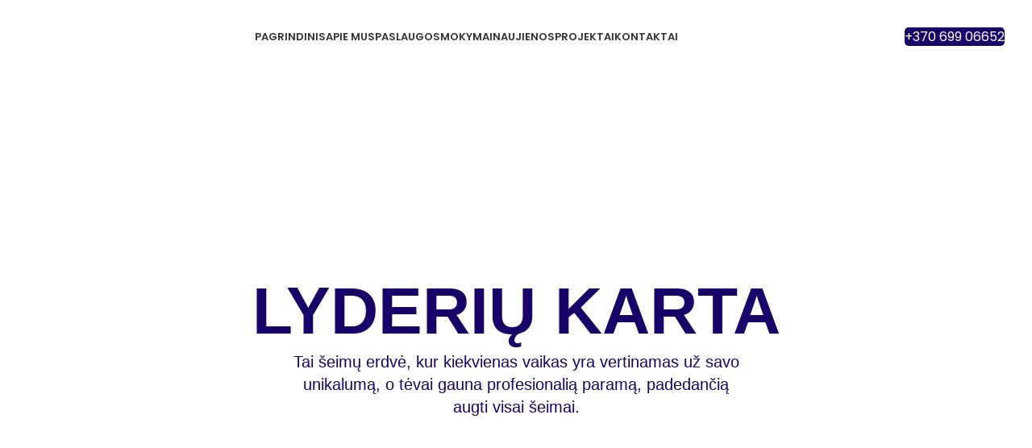

--- FILE ---
content_type: text/html; charset=UTF-8
request_url: https://lyderiukarta.lt/page/8/
body_size: 41699
content:
<!DOCTYPE html>
<html lang="lt-LT">
<head>
	<meta charset="UTF-8">
	<link rel="profile" href="https://gmpg.org/xfn/11">
	<link rel="pingback" href="https://lyderiukarta.lt/xmlrpc.php">

	<meta name='robots' content='index, follow, max-image-preview:large, max-snippet:-1, max-video-preview:-1' />
	<style>img:is([sizes="auto" i], [sizes^="auto," i]) { contain-intrinsic-size: 3000px 1500px }</style>
	
	<!-- This site is optimized with the Yoast SEO plugin v26.0 - https://yoast.com/wordpress/plugins/seo/ -->
	<title>LYDERIŲ KARTA</title>
	<meta name="description" content="Tai šeimų erdvė, kur kiekvienas vaikas yra vertinamas už savo unikalumą, o tėvai gauna profesionalią paramą, padedančią augti visai šeimai." />
	<link rel="canonical" href="https://lyderiukarta.lt/" />
	<meta property="og:locale" content="lt_LT" />
	<meta property="og:type" content="website" />
	<meta property="og:title" content="LYDERIŲ KARTA" />
	<meta property="og:description" content="Tai šeimų erdvė, kur kiekvienas vaikas yra vertinamas už savo unikalumą, o tėvai gauna profesionalią paramą, padedančią augti visai šeimai." />
	<meta property="og:url" content="https://lyderiukarta.lt/" />
	<meta property="og:site_name" content="Lyderių Karta" />
	<meta property="article:publisher" content="https://www.facebook.com/vsilyderiukarta" />
	<meta property="article:modified_time" content="2025-10-01T14:33:02+00:00" />
	<meta property="og:image" content="https://lyderiukarta.lt/wp-content/uploads/2025/05/cropped-New-Project-50.png" />
	<meta property="og:image:width" content="512" />
	<meta property="og:image:height" content="512" />
	<meta property="og:image:type" content="image/png" />
	<meta name="twitter:card" content="summary_large_image" />
	<script type="application/ld+json" class="yoast-schema-graph">{"@context":"https://schema.org","@graph":[{"@type":"WebPage","@id":"https://lyderiukarta.lt/","url":"https://lyderiukarta.lt/","name":"LYDERIŲ KARTA","isPartOf":{"@id":"https://lyderiukarta.lt/#website"},"about":{"@id":"https://lyderiukarta.lt/#organization"},"primaryImageOfPage":{"@id":"https://lyderiukarta.lt/#primaryimage"},"image":{"@id":"https://lyderiukarta.lt/#primaryimage"},"thumbnailUrl":"https://lyderiukarta.lt/wp-content/uploads/2025/05/cropped-New-Project-50.png","datePublished":"2021-11-08T16:17:04+00:00","dateModified":"2025-10-01T14:33:02+00:00","description":"Tai šeimų erdvė, kur kiekvienas vaikas yra vertinamas už savo unikalumą, o tėvai gauna profesionalią paramą, padedančią augti visai šeimai.","breadcrumb":{"@id":"https://lyderiukarta.lt/#breadcrumb"},"inLanguage":"lt-LT","potentialAction":[{"@type":"ReadAction","target":["https://lyderiukarta.lt/"]}]},{"@type":"ImageObject","inLanguage":"lt-LT","@id":"https://lyderiukarta.lt/#primaryimage","url":"https://lyderiukarta.lt/wp-content/uploads/2025/05/cropped-New-Project-50.png","contentUrl":"https://lyderiukarta.lt/wp-content/uploads/2025/05/cropped-New-Project-50.png","width":512,"height":512},{"@type":"BreadcrumbList","@id":"https://lyderiukarta.lt/#breadcrumb","itemListElement":[{"@type":"ListItem","position":1,"name":"Home"}]},{"@type":"WebSite","@id":"https://lyderiukarta.lt/#website","url":"https://lyderiukarta.lt/","name":"Lyderių Karta","description":"Esame socialinis verslas kuriantis ilgalaikį poveikį per ugdymą, paramą ir bendradarbiavimą.","publisher":{"@id":"https://lyderiukarta.lt/#organization"},"potentialAction":[{"@type":"SearchAction","target":{"@type":"EntryPoint","urlTemplate":"https://lyderiukarta.lt/?s={search_term_string}"},"query-input":{"@type":"PropertyValueSpecification","valueRequired":true,"valueName":"search_term_string"}}],"inLanguage":"lt-LT"},{"@type":"Organization","@id":"https://lyderiukarta.lt/#organization","name":"Lyderių Karta","url":"https://lyderiukarta.lt/","logo":{"@type":"ImageObject","inLanguage":"lt-LT","@id":"https://lyderiukarta.lt/#/schema/logo/image/","url":"https://lyderiukarta.lt/wp-content/uploads/2025/03/lk-01-2-1.png","contentUrl":"https://lyderiukarta.lt/wp-content/uploads/2025/03/lk-01-2-1.png","width":1340,"height":810,"caption":"Lyderių Karta"},"image":{"@id":"https://lyderiukarta.lt/#/schema/logo/image/"},"sameAs":["https://www.facebook.com/vsilyderiukarta"]}]}</script>
	<!-- / Yoast SEO plugin. -->


<link rel='dns-prefetch' href='//fonts.googleapis.com' />
<link rel="alternate" type="application/rss+xml" title="Lyderių Karta &raquo; Įrašų RSS srautas" href="https://lyderiukarta.lt/feed/" />
<link rel="alternate" type="application/rss+xml" title="Lyderių Karta &raquo; Komentarų RSS srautas" href="https://lyderiukarta.lt/comments/feed/" />

<style id='cf-frontend-style-inline-css' type='text/css'>
@font-face {
	font-family: 'semi blod poppins';
	font-style: normal;
	font-weight: 600;
	src: url('https://lyderiukarta.lt/wp-content/uploads/2025/04/Poppins-SemiBold.ttf') format('truetype');
}
@font-face {
	font-family: 'popins extra blold';
	font-style: normal;
	font-weight: 800;
	src: url('https://lyderiukarta.lt/wp-content/uploads/2025/04/Poppins-ExtraBold.ttf') format('truetype');
}
@font-face {
	font-family: 'poppins';
	font-style: normal;
	font-weight: 400;
	src: url('https://lyderiukarta.lt/wp-content/uploads/2025/04/Poppins-Black.ttf') format('truetype'),
		url('https://lyderiukarta.lt/wp-content/uploads/2025/04/Poppins-BlackItalic.ttf') format('truetype'),
		url('https://lyderiukarta.lt/wp-content/uploads/2025/04/Poppins-Bold.ttf') format('truetype'),
		url('https://lyderiukarta.lt/wp-content/uploads/2025/04/Poppins-BoldItalic.ttf') format('truetype'),
		url('https://lyderiukarta.lt/wp-content/uploads/2025/04/Poppins-ExtraBold.ttf') format('truetype'),
		url('https://lyderiukarta.lt/wp-content/uploads/2025/04/Poppins-ExtraBoldItalic.ttf') format('truetype'),
		url('https://lyderiukarta.lt/wp-content/uploads/2025/04/Poppins-ExtraLight.ttf') format('truetype'),
		url('https://lyderiukarta.lt/wp-content/uploads/2025/04/Poppins-ExtraLightItalic.ttf') format('truetype'),
		url('https://lyderiukarta.lt/wp-content/uploads/2025/04/Poppins-Italic.ttf') format('truetype'),
		url('https://lyderiukarta.lt/wp-content/uploads/2025/04/Poppins-Light.ttf') format('truetype'),
		url('https://lyderiukarta.lt/wp-content/uploads/2025/04/Poppins-LightItalic.ttf') format('truetype'),
		url('https://lyderiukarta.lt/wp-content/uploads/2025/04/Poppins-Medium.ttf') format('truetype'),
		url('https://lyderiukarta.lt/wp-content/uploads/2025/04/Poppins-MediumItalic.ttf') format('truetype'),
		url('https://lyderiukarta.lt/wp-content/uploads/2025/04/Poppins-Regular.ttf') format('truetype'),
		url('https://lyderiukarta.lt/wp-content/uploads/2025/04/Poppins-SemiBold.ttf') format('truetype'),
		url('https://lyderiukarta.lt/wp-content/uploads/2025/04/Poppins-SemiBoldItalic.ttf') format('truetype'),
		url('https://lyderiukarta.lt/wp-content/uploads/2025/04/Poppins-Thin.ttf') format('truetype'),
		url('https://lyderiukarta.lt/wp-content/uploads/2025/04/Poppins-ThinItalic.ttf') format('truetype');
}
</style>
<link rel='stylesheet' id='sbi_styles-css' href='https://lyderiukarta.lt/wp-content/plugins/instagram-feed/css/sbi-styles.min.css?ver=6.9.1' type='text/css' media='all' />
<style id='classic-theme-styles-inline-css' type='text/css'>
/*! This file is auto-generated */
.wp-block-button__link{color:#fff;background-color:#32373c;border-radius:9999px;box-shadow:none;text-decoration:none;padding:calc(.667em + 2px) calc(1.333em + 2px);font-size:1.125em}.wp-block-file__button{background:#32373c;color:#fff;text-decoration:none}
</style>
<style id='global-styles-inline-css' type='text/css'>
:root{--wp--preset--aspect-ratio--square: 1;--wp--preset--aspect-ratio--4-3: 4/3;--wp--preset--aspect-ratio--3-4: 3/4;--wp--preset--aspect-ratio--3-2: 3/2;--wp--preset--aspect-ratio--2-3: 2/3;--wp--preset--aspect-ratio--16-9: 16/9;--wp--preset--aspect-ratio--9-16: 9/16;--wp--preset--color--black: #000000;--wp--preset--color--cyan-bluish-gray: #abb8c3;--wp--preset--color--white: #ffffff;--wp--preset--color--pale-pink: #f78da7;--wp--preset--color--vivid-red: #cf2e2e;--wp--preset--color--luminous-vivid-orange: #ff6900;--wp--preset--color--luminous-vivid-amber: #fcb900;--wp--preset--color--light-green-cyan: #7bdcb5;--wp--preset--color--vivid-green-cyan: #00d084;--wp--preset--color--pale-cyan-blue: #8ed1fc;--wp--preset--color--vivid-cyan-blue: #0693e3;--wp--preset--color--vivid-purple: #9b51e0;--wp--preset--gradient--vivid-cyan-blue-to-vivid-purple: linear-gradient(135deg,rgba(6,147,227,1) 0%,rgb(155,81,224) 100%);--wp--preset--gradient--light-green-cyan-to-vivid-green-cyan: linear-gradient(135deg,rgb(122,220,180) 0%,rgb(0,208,130) 100%);--wp--preset--gradient--luminous-vivid-amber-to-luminous-vivid-orange: linear-gradient(135deg,rgba(252,185,0,1) 0%,rgba(255,105,0,1) 100%);--wp--preset--gradient--luminous-vivid-orange-to-vivid-red: linear-gradient(135deg,rgba(255,105,0,1) 0%,rgb(207,46,46) 100%);--wp--preset--gradient--very-light-gray-to-cyan-bluish-gray: linear-gradient(135deg,rgb(238,238,238) 0%,rgb(169,184,195) 100%);--wp--preset--gradient--cool-to-warm-spectrum: linear-gradient(135deg,rgb(74,234,220) 0%,rgb(151,120,209) 20%,rgb(207,42,186) 40%,rgb(238,44,130) 60%,rgb(251,105,98) 80%,rgb(254,248,76) 100%);--wp--preset--gradient--blush-light-purple: linear-gradient(135deg,rgb(255,206,236) 0%,rgb(152,150,240) 100%);--wp--preset--gradient--blush-bordeaux: linear-gradient(135deg,rgb(254,205,165) 0%,rgb(254,45,45) 50%,rgb(107,0,62) 100%);--wp--preset--gradient--luminous-dusk: linear-gradient(135deg,rgb(255,203,112) 0%,rgb(199,81,192) 50%,rgb(65,88,208) 100%);--wp--preset--gradient--pale-ocean: linear-gradient(135deg,rgb(255,245,203) 0%,rgb(182,227,212) 50%,rgb(51,167,181) 100%);--wp--preset--gradient--electric-grass: linear-gradient(135deg,rgb(202,248,128) 0%,rgb(113,206,126) 100%);--wp--preset--gradient--midnight: linear-gradient(135deg,rgb(2,3,129) 0%,rgb(40,116,252) 100%);--wp--preset--font-size--small: 13px;--wp--preset--font-size--medium: 20px;--wp--preset--font-size--large: 36px;--wp--preset--font-size--x-large: 42px;--wp--preset--spacing--20: 0.44rem;--wp--preset--spacing--30: 0.67rem;--wp--preset--spacing--40: 1rem;--wp--preset--spacing--50: 1.5rem;--wp--preset--spacing--60: 2.25rem;--wp--preset--spacing--70: 3.38rem;--wp--preset--spacing--80: 5.06rem;--wp--preset--shadow--natural: 6px 6px 9px rgba(0, 0, 0, 0.2);--wp--preset--shadow--deep: 12px 12px 50px rgba(0, 0, 0, 0.4);--wp--preset--shadow--sharp: 6px 6px 0px rgba(0, 0, 0, 0.2);--wp--preset--shadow--outlined: 6px 6px 0px -3px rgba(255, 255, 255, 1), 6px 6px rgba(0, 0, 0, 1);--wp--preset--shadow--crisp: 6px 6px 0px rgba(0, 0, 0, 1);}:where(.is-layout-flex){gap: 0.5em;}:where(.is-layout-grid){gap: 0.5em;}body .is-layout-flex{display: flex;}.is-layout-flex{flex-wrap: wrap;align-items: center;}.is-layout-flex > :is(*, div){margin: 0;}body .is-layout-grid{display: grid;}.is-layout-grid > :is(*, div){margin: 0;}:where(.wp-block-columns.is-layout-flex){gap: 2em;}:where(.wp-block-columns.is-layout-grid){gap: 2em;}:where(.wp-block-post-template.is-layout-flex){gap: 1.25em;}:where(.wp-block-post-template.is-layout-grid){gap: 1.25em;}.has-black-color{color: var(--wp--preset--color--black) !important;}.has-cyan-bluish-gray-color{color: var(--wp--preset--color--cyan-bluish-gray) !important;}.has-white-color{color: var(--wp--preset--color--white) !important;}.has-pale-pink-color{color: var(--wp--preset--color--pale-pink) !important;}.has-vivid-red-color{color: var(--wp--preset--color--vivid-red) !important;}.has-luminous-vivid-orange-color{color: var(--wp--preset--color--luminous-vivid-orange) !important;}.has-luminous-vivid-amber-color{color: var(--wp--preset--color--luminous-vivid-amber) !important;}.has-light-green-cyan-color{color: var(--wp--preset--color--light-green-cyan) !important;}.has-vivid-green-cyan-color{color: var(--wp--preset--color--vivid-green-cyan) !important;}.has-pale-cyan-blue-color{color: var(--wp--preset--color--pale-cyan-blue) !important;}.has-vivid-cyan-blue-color{color: var(--wp--preset--color--vivid-cyan-blue) !important;}.has-vivid-purple-color{color: var(--wp--preset--color--vivid-purple) !important;}.has-black-background-color{background-color: var(--wp--preset--color--black) !important;}.has-cyan-bluish-gray-background-color{background-color: var(--wp--preset--color--cyan-bluish-gray) !important;}.has-white-background-color{background-color: var(--wp--preset--color--white) !important;}.has-pale-pink-background-color{background-color: var(--wp--preset--color--pale-pink) !important;}.has-vivid-red-background-color{background-color: var(--wp--preset--color--vivid-red) !important;}.has-luminous-vivid-orange-background-color{background-color: var(--wp--preset--color--luminous-vivid-orange) !important;}.has-luminous-vivid-amber-background-color{background-color: var(--wp--preset--color--luminous-vivid-amber) !important;}.has-light-green-cyan-background-color{background-color: var(--wp--preset--color--light-green-cyan) !important;}.has-vivid-green-cyan-background-color{background-color: var(--wp--preset--color--vivid-green-cyan) !important;}.has-pale-cyan-blue-background-color{background-color: var(--wp--preset--color--pale-cyan-blue) !important;}.has-vivid-cyan-blue-background-color{background-color: var(--wp--preset--color--vivid-cyan-blue) !important;}.has-vivid-purple-background-color{background-color: var(--wp--preset--color--vivid-purple) !important;}.has-black-border-color{border-color: var(--wp--preset--color--black) !important;}.has-cyan-bluish-gray-border-color{border-color: var(--wp--preset--color--cyan-bluish-gray) !important;}.has-white-border-color{border-color: var(--wp--preset--color--white) !important;}.has-pale-pink-border-color{border-color: var(--wp--preset--color--pale-pink) !important;}.has-vivid-red-border-color{border-color: var(--wp--preset--color--vivid-red) !important;}.has-luminous-vivid-orange-border-color{border-color: var(--wp--preset--color--luminous-vivid-orange) !important;}.has-luminous-vivid-amber-border-color{border-color: var(--wp--preset--color--luminous-vivid-amber) !important;}.has-light-green-cyan-border-color{border-color: var(--wp--preset--color--light-green-cyan) !important;}.has-vivid-green-cyan-border-color{border-color: var(--wp--preset--color--vivid-green-cyan) !important;}.has-pale-cyan-blue-border-color{border-color: var(--wp--preset--color--pale-cyan-blue) !important;}.has-vivid-cyan-blue-border-color{border-color: var(--wp--preset--color--vivid-cyan-blue) !important;}.has-vivid-purple-border-color{border-color: var(--wp--preset--color--vivid-purple) !important;}.has-vivid-cyan-blue-to-vivid-purple-gradient-background{background: var(--wp--preset--gradient--vivid-cyan-blue-to-vivid-purple) !important;}.has-light-green-cyan-to-vivid-green-cyan-gradient-background{background: var(--wp--preset--gradient--light-green-cyan-to-vivid-green-cyan) !important;}.has-luminous-vivid-amber-to-luminous-vivid-orange-gradient-background{background: var(--wp--preset--gradient--luminous-vivid-amber-to-luminous-vivid-orange) !important;}.has-luminous-vivid-orange-to-vivid-red-gradient-background{background: var(--wp--preset--gradient--luminous-vivid-orange-to-vivid-red) !important;}.has-very-light-gray-to-cyan-bluish-gray-gradient-background{background: var(--wp--preset--gradient--very-light-gray-to-cyan-bluish-gray) !important;}.has-cool-to-warm-spectrum-gradient-background{background: var(--wp--preset--gradient--cool-to-warm-spectrum) !important;}.has-blush-light-purple-gradient-background{background: var(--wp--preset--gradient--blush-light-purple) !important;}.has-blush-bordeaux-gradient-background{background: var(--wp--preset--gradient--blush-bordeaux) !important;}.has-luminous-dusk-gradient-background{background: var(--wp--preset--gradient--luminous-dusk) !important;}.has-pale-ocean-gradient-background{background: var(--wp--preset--gradient--pale-ocean) !important;}.has-electric-grass-gradient-background{background: var(--wp--preset--gradient--electric-grass) !important;}.has-midnight-gradient-background{background: var(--wp--preset--gradient--midnight) !important;}.has-small-font-size{font-size: var(--wp--preset--font-size--small) !important;}.has-medium-font-size{font-size: var(--wp--preset--font-size--medium) !important;}.has-large-font-size{font-size: var(--wp--preset--font-size--large) !important;}.has-x-large-font-size{font-size: var(--wp--preset--font-size--x-large) !important;}
:where(.wp-block-post-template.is-layout-flex){gap: 1.25em;}:where(.wp-block-post-template.is-layout-grid){gap: 1.25em;}
:where(.wp-block-columns.is-layout-flex){gap: 2em;}:where(.wp-block-columns.is-layout-grid){gap: 2em;}
:root :where(.wp-block-pullquote){font-size: 1.5em;line-height: 1.6;}
</style>
<link rel='stylesheet' id='sr7css-css' href='//lyderiukarta.lt/wp-content/plugins/revslider/public/css/sr7.css?ver=6.7.29' type='text/css' media='all' />
<style id='woocommerce-inline-inline-css' type='text/css'>
.woocommerce form .form-row .required { visibility: visible; }
</style>
<link rel='stylesheet' id='htbbootstrap-css' href='https://lyderiukarta.lt/wp-content/plugins/ht-mega-for-elementor/assets/css/htbbootstrap.css?ver=3.0.1' type='text/css' media='all' />
<link rel='stylesheet' id='htmega-animation-css' href='https://lyderiukarta.lt/wp-content/plugins/ht-mega-for-elementor/assets/css/animation.css?ver=3.0.1' type='text/css' media='all' />
<link rel='stylesheet' id='htmega-keyframes-css' href='https://lyderiukarta.lt/wp-content/plugins/ht-mega-for-elementor/assets/css/htmega-keyframes.css?ver=3.0.1' type='text/css' media='all' />
<link rel='stylesheet' id='htmega-global-style-min-css' href='https://lyderiukarta.lt/wp-content/plugins/ht-mega-for-elementor/assets/css/htmega-global-style.min.css?ver=3.0.1' type='text/css' media='all' />
<link rel='stylesheet' id='elementor-frontend-css' href='https://lyderiukarta.lt/wp-content/uploads/elementor/css/custom-frontend.min.css?ver=1768462612' type='text/css' media='all' />
<link rel='stylesheet' id='elementor-post-6-css' href='https://lyderiukarta.lt/wp-content/uploads/elementor/css/post-6.css?ver=1768462612' type='text/css' media='all' />
<link rel='stylesheet' id='elementor-pro-css' href='https://lyderiukarta.lt/wp-content/uploads/elementor/css/custom-pro-frontend.min.css?ver=1768462612' type='text/css' media='all' />
<link rel='stylesheet' id='sbistyles-css' href='https://lyderiukarta.lt/wp-content/plugins/instagram-feed/css/sbi-styles.min.css?ver=6.9.1' type='text/css' media='all' />
<link rel='stylesheet' id='widget-heading-css' href='https://lyderiukarta.lt/wp-content/plugins/elementor/assets/css/widget-heading.min.css?ver=3.33.4' type='text/css' media='all' />
<link rel='stylesheet' id='widget-image-css' href='https://lyderiukarta.lt/wp-content/plugins/elementor/assets/css/widget-image.min.css?ver=3.33.4' type='text/css' media='all' />
<link rel='stylesheet' id='e-shapes-css' href='https://lyderiukarta.lt/wp-content/plugins/elementor/assets/css/conditionals/shapes.min.css?ver=3.33.4' type='text/css' media='all' />
<link rel='stylesheet' id='elementor-post-9341-css' href='https://lyderiukarta.lt/wp-content/uploads/elementor/css/post-9341.css?ver=1768462612' type='text/css' media='all' />
<link rel='stylesheet' id='bootstrap-css' href='https://lyderiukarta.lt/wp-content/themes/woodmart/css/bootstrap-light.min.css?ver=7.4.3' type='text/css' media='all' />
<link rel='stylesheet' id='woodmart-style-css' href='https://lyderiukarta.lt/wp-content/themes/woodmart/css/parts/base.min.css?ver=7.4.3' type='text/css' media='all' />
<link rel='stylesheet' id='wd-widget-recent-post-comments-css' href='https://lyderiukarta.lt/wp-content/themes/woodmart/css/parts/widget-recent-post-comments.min.css?ver=7.4.3' type='text/css' media='all' />
<link rel='stylesheet' id='wd-widget-wd-recent-posts-css' href='https://lyderiukarta.lt/wp-content/themes/woodmart/css/parts/widget-wd-recent-posts.min.css?ver=7.4.3' type='text/css' media='all' />
<link rel='stylesheet' id='wd-widget-nav-css' href='https://lyderiukarta.lt/wp-content/themes/woodmart/css/parts/widget-nav.min.css?ver=7.4.3' type='text/css' media='all' />
<link rel='stylesheet' id='wd-wp-gutenberg-css' href='https://lyderiukarta.lt/wp-content/themes/woodmart/css/parts/wp-gutenberg.min.css?ver=7.4.3' type='text/css' media='all' />
<link rel='stylesheet' id='wd-wpcf7-css' href='https://lyderiukarta.lt/wp-content/themes/woodmart/css/parts/int-wpcf7.min.css?ver=7.4.3' type='text/css' media='all' />
<link rel='stylesheet' id='wd-revolution-slider-css' href='https://lyderiukarta.lt/wp-content/themes/woodmart/css/parts/int-rev-slider.min.css?ver=7.4.3' type='text/css' media='all' />
<link rel='stylesheet' id='wd-elementor-base-css' href='https://lyderiukarta.lt/wp-content/themes/woodmart/css/parts/int-elem-base.min.css?ver=7.4.3' type='text/css' media='all' />
<link rel='stylesheet' id='wd-elementor-pro-base-css' href='https://lyderiukarta.lt/wp-content/themes/woodmart/css/parts/int-elementor-pro.min.css?ver=7.4.3' type='text/css' media='all' />
<link rel='stylesheet' id='wd-woocommerce-base-css' href='https://lyderiukarta.lt/wp-content/themes/woodmart/css/parts/woocommerce-base.min.css?ver=7.4.3' type='text/css' media='all' />
<link rel='stylesheet' id='wd-mod-star-rating-css' href='https://lyderiukarta.lt/wp-content/themes/woodmart/css/parts/mod-star-rating.min.css?ver=7.4.3' type='text/css' media='all' />
<link rel='stylesheet' id='wd-woo-el-track-order-css' href='https://lyderiukarta.lt/wp-content/themes/woodmart/css/parts/woo-el-track-order.min.css?ver=7.4.3' type='text/css' media='all' />
<link rel='stylesheet' id='wd-woocommerce-block-notices-css' href='https://lyderiukarta.lt/wp-content/themes/woodmart/css/parts/woo-mod-block-notices.min.css?ver=7.4.3' type='text/css' media='all' />
<link rel='stylesheet' id='wd-woo-gutenberg-css' href='https://lyderiukarta.lt/wp-content/themes/woodmart/css/parts/woo-gutenberg.min.css?ver=7.4.3' type='text/css' media='all' />
<link rel='stylesheet' id='child-style-css' href='https://lyderiukarta.lt/wp-content/themes/woodmart-child/style.css?ver=7.4.3' type='text/css' media='all' />
<link rel='stylesheet' id='wd-header-base-css' href='https://lyderiukarta.lt/wp-content/themes/woodmart/css/parts/header-base.min.css?ver=7.4.3' type='text/css' media='all' />
<link rel='stylesheet' id='wd-mod-tools-css' href='https://lyderiukarta.lt/wp-content/themes/woodmart/css/parts/mod-tools.min.css?ver=7.4.3' type='text/css' media='all' />
<link rel='stylesheet' id='wd-header-elements-base-css' href='https://lyderiukarta.lt/wp-content/themes/woodmart/css/parts/header-el-base.min.css?ver=7.4.3' type='text/css' media='all' />
<link rel='stylesheet' id='wd-header-mobile-nav-dropdown-css' href='https://lyderiukarta.lt/wp-content/themes/woodmart/css/parts/header-el-mobile-nav-dropdown.min.css?ver=7.4.3' type='text/css' media='all' />
<link rel='stylesheet' id='wd-header-cart-side-css' href='https://lyderiukarta.lt/wp-content/themes/woodmart/css/parts/header-el-cart-side.min.css?ver=7.4.3' type='text/css' media='all' />
<link rel='stylesheet' id='wd-header-cart-css' href='https://lyderiukarta.lt/wp-content/themes/woodmart/css/parts/header-el-cart.min.css?ver=7.4.3' type='text/css' media='all' />
<link rel='stylesheet' id='wd-widget-shopping-cart-css' href='https://lyderiukarta.lt/wp-content/themes/woodmart/css/parts/woo-widget-shopping-cart.min.css?ver=7.4.3' type='text/css' media='all' />
<link rel='stylesheet' id='wd-widget-product-list-css' href='https://lyderiukarta.lt/wp-content/themes/woodmart/css/parts/woo-widget-product-list.min.css?ver=7.4.3' type='text/css' media='all' />
<link rel='stylesheet' id='wd-section-title-css' href='https://lyderiukarta.lt/wp-content/themes/woodmart/css/parts/el-section-title.min.css?ver=7.4.3' type='text/css' media='all' />
<link rel='stylesheet' id='wd-swiper-css' href='https://lyderiukarta.lt/wp-content/themes/woodmart/css/parts/lib-swiper.min.css?ver=7.4.3' type='text/css' media='all' />
<link rel='stylesheet' id='wd-banner-css' href='https://lyderiukarta.lt/wp-content/themes/woodmart/css/parts/el-banner.min.css?ver=7.4.3' type='text/css' media='all' />
<link rel='stylesheet' id='wd-banner-btn-hover-css' href='https://lyderiukarta.lt/wp-content/themes/woodmart/css/parts/el-banner-btn-hover.min.css?ver=7.4.3' type='text/css' media='all' />
<link rel='stylesheet' id='wd-swiper-arrows-css' href='https://lyderiukarta.lt/wp-content/themes/woodmart/css/parts/lib-swiper-arrows.min.css?ver=7.4.3' type='text/css' media='all' />
<link rel='stylesheet' id='wd-testimonial-old-css' href='https://lyderiukarta.lt/wp-content/themes/woodmart/css/parts/el-testimonial-old.min.css?ver=7.4.3' type='text/css' media='all' />
<link rel='stylesheet' id='wd-social-icons-css' href='https://lyderiukarta.lt/wp-content/themes/woodmart/css/parts/el-social-icons.min.css?ver=7.4.3' type='text/css' media='all' />
<link rel='stylesheet' id='wd-team-member-css' href='https://lyderiukarta.lt/wp-content/themes/woodmart/css/parts/el-team-member.min.css?ver=7.4.3' type='text/css' media='all' />
<link rel='stylesheet' id='wd-text-block-css' href='https://lyderiukarta.lt/wp-content/themes/woodmart/css/parts/el-text-block.min.css?ver=7.4.3' type='text/css' media='all' />
<link rel='stylesheet' id='wd-list-css' href='https://lyderiukarta.lt/wp-content/themes/woodmart/css/parts/el-list.min.css?ver=7.4.3' type='text/css' media='all' />
<link rel='stylesheet' id='wd-widget-collapse-css' href='https://lyderiukarta.lt/wp-content/themes/woodmart/css/parts/opt-widget-collapse.min.css?ver=7.4.3' type='text/css' media='all' />
<link rel='stylesheet' id='wd-footer-base-css' href='https://lyderiukarta.lt/wp-content/themes/woodmart/css/parts/footer-base.min.css?ver=7.4.3' type='text/css' media='all' />
<link rel='stylesheet' id='wd-info-box-css' href='https://lyderiukarta.lt/wp-content/themes/woodmart/css/parts/el-info-box.min.css?ver=7.4.3' type='text/css' media='all' />
<link rel='stylesheet' id='wd-scroll-top-css' href='https://lyderiukarta.lt/wp-content/themes/woodmart/css/parts/opt-scrolltotop.min.css?ver=7.4.3' type='text/css' media='all' />
<link rel='stylesheet' id='wd-sticky-social-buttons-css' href='https://lyderiukarta.lt/wp-content/themes/woodmart/css/parts/opt-sticky-social.min.css?ver=7.4.3' type='text/css' media='all' />
<link rel='stylesheet' id='xts-style-header_261579-css' href='https://lyderiukarta.lt/wp-content/uploads/2025/08/xts-header_261579-1756619167.css?ver=7.4.3' type='text/css' media='all' />
<link rel='stylesheet' id='xts-style-theme_settings_default-css' href='https://lyderiukarta.lt/wp-content/uploads/2025/11/xts-theme_settings_default-1764237403.css?ver=7.4.3' type='text/css' media='all' />
<link rel='stylesheet' id='xts-google-fonts-css' href='https://fonts.googleapis.com/css?family=Poppins%3A400%2C600%7CNunito%3A400%2C600%2C900&#038;ver=7.4.3' type='text/css' media='all' />
<link rel='stylesheet' id='elementor-gf-local-roboto-css' href='https://lyderiukarta.lt/wp-content/uploads/elementor/google-fonts/css/roboto.css?ver=1756618900' type='text/css' media='all' />
<link rel='stylesheet' id='elementor-gf-local-robotoslab-css' href='https://lyderiukarta.lt/wp-content/uploads/elementor/google-fonts/css/robotoslab.css?ver=1756618939' type='text/css' media='all' />
<script type="text/javascript" src="//lyderiukarta.lt/wp-content/plugins/revslider/public/js/libs/tptools.js?ver=6.7.29" id="tp-tools-js" async="async" data-wp-strategy="async"></script>
<script type="text/javascript" src="//lyderiukarta.lt/wp-content/plugins/revslider/public/js/sr7.js?ver=6.7.29" id="sr7-js" async="async" data-wp-strategy="async"></script>
<script type="text/javascript" src="https://lyderiukarta.lt/wp-includes/js/jquery/jquery.min.js?ver=3.7.1" id="jquery-core-js"></script>
<script type="text/javascript" src="https://lyderiukarta.lt/wp-includes/js/jquery/jquery-migrate.min.js?ver=3.4.1" id="jquery-migrate-js"></script>
<script type="text/javascript" src="https://lyderiukarta.lt/wp-content/plugins/woocommerce/assets/js/jquery-blockui/jquery.blockUI.min.js?ver=2.7.0-wc.10.4.3" id="wc-jquery-blockui-js" defer="defer" data-wp-strategy="defer"></script>
<script type="text/javascript" id="wc-add-to-cart-js-extra">
/* <![CDATA[ */
var wc_add_to_cart_params = {"ajax_url":"\/wp-admin\/admin-ajax.php","wc_ajax_url":"\/?wc-ajax=%%endpoint%%","i18n_view_cart":"Krep\u0161elis","cart_url":"https:\/\/lyderiukarta.lt\/krepselis\/","is_cart":"","cart_redirect_after_add":"no"};
/* ]]> */
</script>
<script type="text/javascript" src="https://lyderiukarta.lt/wp-content/plugins/woocommerce/assets/js/frontend/add-to-cart.min.js?ver=10.4.3" id="wc-add-to-cart-js" defer="defer" data-wp-strategy="defer"></script>
<script type="text/javascript" src="https://lyderiukarta.lt/wp-content/plugins/woocommerce/assets/js/js-cookie/js.cookie.min.js?ver=2.1.4-wc.10.4.3" id="wc-js-cookie-js" defer="defer" data-wp-strategy="defer"></script>
<script type="text/javascript" id="woocommerce-js-extra">
/* <![CDATA[ */
var woocommerce_params = {"ajax_url":"\/wp-admin\/admin-ajax.php","wc_ajax_url":"\/?wc-ajax=%%endpoint%%","i18n_password_show":"Rodyti slapta\u017eod\u012f","i18n_password_hide":"Sl\u0117pti slapta\u017eod\u012f"};
/* ]]> */
</script>
<script type="text/javascript" src="https://lyderiukarta.lt/wp-content/plugins/woocommerce/assets/js/frontend/woocommerce.min.js?ver=10.4.3" id="woocommerce-js" defer="defer" data-wp-strategy="defer"></script>
<script type="text/javascript" src="https://lyderiukarta.lt/wp-content/themes/woodmart/js/libs/device.min.js?ver=7.4.3" id="wd-device-library-js"></script>
<script type="text/javascript" src="https://lyderiukarta.lt/wp-content/themes/woodmart/js/scripts/global/scrollBar.min.js?ver=7.4.3" id="wd-scrollbar-js"></script>
<link rel="https://api.w.org/" href="https://lyderiukarta.lt/wp-json/" /><link rel="alternate" title="JSON" type="application/json" href="https://lyderiukarta.lt/wp-json/wp/v2/pages/9341" /><link rel="EditURI" type="application/rsd+xml" title="RSD" href="https://lyderiukarta.lt/xmlrpc.php?rsd" />
<meta name="generator" content="WordPress 6.8.3" />
<meta name="generator" content="WooCommerce 10.4.3" />
<link rel='shortlink' href='https://lyderiukarta.lt/' />
<link rel="alternate" title="oEmbed (JSON)" type="application/json+oembed" href="https://lyderiukarta.lt/wp-json/oembed/1.0/embed?url=https%3A%2F%2Flyderiukarta.lt%2F" />
<link rel="alternate" title="oEmbed (XML)" type="text/xml+oembed" href="https://lyderiukarta.lt/wp-json/oembed/1.0/embed?url=https%3A%2F%2Flyderiukarta.lt%2F&#038;format=xml" />
<!-- Google tag (gtag.js) -->
<script async src="https://www.googletagmanager.com/gtag/js?id=G-CKZ0SZWSTW"></script>
<script>
  window.dataLayer = window.dataLayer || [];
  function gtag(){dataLayer.push(arguments);}
  gtag('js', new Date());

  gtag('config', 'G-CKZ0SZWSTW');
</script>
		<script type="text/javascript">
				(function(c,l,a,r,i,t,y){
					c[a]=c[a]||function(){(c[a].q=c[a].q||[]).push(arguments)};t=l.createElement(r);t.async=1;
					t.src="https://www.clarity.ms/tag/"+i+"?ref=wordpress";y=l.getElementsByTagName(r)[0];y.parentNode.insertBefore(t,y);
				})(window, document, "clarity", "script", "tjrnahhuxj");
		</script>
							<meta name="viewport" content="width=device-width, initial-scale=1.0, maximum-scale=1.0, user-scalable=no">
										<noscript><style>.woocommerce-product-gallery{ opacity: 1 !important; }</style></noscript>
	<meta name="generator" content="Elementor 3.33.4; features: e_font_icon_svg, additional_custom_breakpoints; settings: css_print_method-external, google_font-enabled, font_display-swap">
<style type="text/css">.recentcomments a{display:inline !important;padding:0 !important;margin:0 !important;}</style>			<style>
				.e-con.e-parent:nth-of-type(n+4):not(.e-lazyloaded):not(.e-no-lazyload),
				.e-con.e-parent:nth-of-type(n+4):not(.e-lazyloaded):not(.e-no-lazyload) * {
					background-image: none !important;
				}
				@media screen and (max-height: 1024px) {
					.e-con.e-parent:nth-of-type(n+3):not(.e-lazyloaded):not(.e-no-lazyload),
					.e-con.e-parent:nth-of-type(n+3):not(.e-lazyloaded):not(.e-no-lazyload) * {
						background-image: none !important;
					}
				}
				@media screen and (max-height: 640px) {
					.e-con.e-parent:nth-of-type(n+2):not(.e-lazyloaded):not(.e-no-lazyload),
					.e-con.e-parent:nth-of-type(n+2):not(.e-lazyloaded):not(.e-no-lazyload) * {
						background-image: none !important;
					}
				}
			</style>
			<link rel="preconnect" href="https://fonts.googleapis.com">
<link rel="preconnect" href="https://fonts.gstatic.com/" crossorigin>
<meta name="generator" content="Powered by Slider Revolution 6.7.29 - responsive, Mobile-Friendly Slider Plugin for WordPress with comfortable drag and drop interface." />
<link rel="icon" href="https://lyderiukarta.lt/wp-content/uploads/2025/05/cropped-New-Project-50-32x32.png" sizes="32x32" />
<link rel="icon" href="https://lyderiukarta.lt/wp-content/uploads/2025/05/cropped-New-Project-50-192x192.png" sizes="192x192" />
<link rel="apple-touch-icon" href="https://lyderiukarta.lt/wp-content/uploads/2025/05/cropped-New-Project-50-180x180.png" />
<meta name="msapplication-TileImage" content="https://lyderiukarta.lt/wp-content/uploads/2025/05/cropped-New-Project-50-270x270.png" />
<script>
	window._tpt			??= {};
	window.SR7			??= {};
	_tpt.R				??= {};
	_tpt.R.fonts		??= {};
	_tpt.R.fonts.customFonts??= {};
	SR7.devMode			=  false;
	SR7.F 				??= {};
	SR7.G				??= {};
	SR7.LIB				??= {};
	SR7.E				??= {};
	SR7.E.gAddons		??= {};
	SR7.E.php 			??= {};
	SR7.E.nonce			= '3c13945d2c';
	SR7.E.ajaxurl		= 'https://lyderiukarta.lt/wp-admin/admin-ajax.php';
	SR7.E.resturl		= 'https://lyderiukarta.lt/wp-json/';
	SR7.E.slug_path		= 'revslider/revslider.php';
	SR7.E.slug			= 'revslider';
	SR7.E.plugin_url	= 'https://lyderiukarta.lt/wp-content/plugins/revslider/';
	SR7.E.wp_plugin_url = 'https://lyderiukarta.lt/wp-content/plugins/';
	SR7.E.revision		= '6.7.29';
	SR7.E.fontBaseUrl	= '';
	SR7.G.breakPoints 	= [1240,1024,778,480];
	SR7.E.modules 		= ['module','page','slide','layer','draw','animate','srtools','canvas','defaults','carousel','navigation','media','modifiers','migration'];
	SR7.E.libs 			= ['WEBGL'];
	SR7.E.css 			= ['csslp','cssbtns','cssfilters','cssnav','cssmedia'];
	SR7.E.resources		= {};
	SR7.JSON			??= {};
/*! Slider Revolution 7.0 - Page Processor */
!function(){"use strict";window.SR7??={},window._tpt??={},SR7.version="Slider Revolution 6.7.16",_tpt.getWinDim=function(t){_tpt.screenHeightWithUrlBar??=window.innerHeight;let e=SR7.F?.modal?.visible&&SR7.M[SR7.F.module.getIdByAlias(SR7.F.modal.requested)];_tpt.scrollBar=window.innerWidth!==document.documentElement.clientWidth||e&&window.innerWidth!==e.c.module.clientWidth,_tpt.winW=window.innerWidth-(_tpt.scrollBar||"prepare"==t?_tpt.scrollBarW??_tpt.mesureScrollBar():0),_tpt.winH=window.innerHeight,_tpt.winWAll=document.documentElement.clientWidth},_tpt.getResponsiveLevel=function(t,e){SR7.M[e];return _tpt.closestGE(t,_tpt.winWAll)},_tpt.mesureScrollBar=function(){let t=document.createElement("div");return t.className="RSscrollbar-measure",t.style.width="100px",t.style.height="100px",t.style.overflow="scroll",t.style.position="absolute",t.style.top="-9999px",document.body.appendChild(t),_tpt.scrollBarW=t.offsetWidth-t.clientWidth,document.body.removeChild(t),_tpt.scrollBarW},_tpt.loadCSS=async function(t,e,s){return s?_tpt.R.fonts.required[e].status=1:(_tpt.R[e]??={},_tpt.R[e].status=1),new Promise(((n,i)=>{if(_tpt.isStylesheetLoaded(t))s?_tpt.R.fonts.required[e].status=2:_tpt.R[e].status=2,n();else{const o=document.createElement("link");o.rel="stylesheet";let l="text",r="css";o["type"]=l+"/"+r,o.href=t,o.onload=()=>{s?_tpt.R.fonts.required[e].status=2:_tpt.R[e].status=2,n()},o.onerror=()=>{s?_tpt.R.fonts.required[e].status=3:_tpt.R[e].status=3,i(new Error(`Failed to load CSS: ${t}`))},document.head.appendChild(o)}}))},_tpt.addContainer=function(t){const{tag:e="div",id:s,class:n,datas:i,textContent:o,iHTML:l}=t,r=document.createElement(e);if(s&&""!==s&&(r.id=s),n&&""!==n&&(r.className=n),i)for(const[t,e]of Object.entries(i))"style"==t?r.style.cssText=e:r.setAttribute(`data-${t}`,e);return o&&(r.textContent=o),l&&(r.innerHTML=l),r},_tpt.collector=function(){return{fragment:new DocumentFragment,add(t){var e=_tpt.addContainer(t);return this.fragment.appendChild(e),e},append(t){t.appendChild(this.fragment)}}},_tpt.isStylesheetLoaded=function(t){let e=t.split("?")[0];return Array.from(document.querySelectorAll('link[rel="stylesheet"], link[rel="preload"]')).some((t=>t.href.split("?")[0]===e))},_tpt.preloader={requests:new Map,preloaderTemplates:new Map,show:function(t,e){if(!e||!t)return;const{type:s,color:n}=e;if(s<0||"off"==s)return;const i=`preloader_${s}`;let o=this.preloaderTemplates.get(i);o||(o=this.build(s,n),this.preloaderTemplates.set(i,o)),this.requests.has(t)||this.requests.set(t,{count:0});const l=this.requests.get(t);clearTimeout(l.timer),l.count++,1===l.count&&(l.timer=setTimeout((()=>{l.preloaderClone=o.cloneNode(!0),l.anim&&l.anim.kill(),void 0!==_tpt.gsap?l.anim=_tpt.gsap.fromTo(l.preloaderClone,1,{opacity:0},{opacity:1}):l.preloaderClone.classList.add("sr7-fade-in"),t.appendChild(l.preloaderClone)}),150))},hide:function(t){if(!this.requests.has(t))return;const e=this.requests.get(t);e.count--,e.count<0&&(e.count=0),e.anim&&e.anim.kill(),0===e.count&&(clearTimeout(e.timer),e.preloaderClone&&(e.preloaderClone.classList.remove("sr7-fade-in"),e.anim=_tpt.gsap.to(e.preloaderClone,.3,{opacity:0,onComplete:function(){e.preloaderClone.remove()}})))},state:function(t){if(!this.requests.has(t))return!1;return this.requests.get(t).count>0},build:(t,e="#ffffff",s="")=>{if(t<0||"off"===t)return null;const n=parseInt(t);if(t="prlt"+n,isNaN(n))return null;if(_tpt.loadCSS(SR7.E.plugin_url+"public/css/preloaders/t"+n+".css","preloader_"+t),isNaN(n)||n<6){const i=`background-color:${e}`,o=1===n||2==n?i:"",l=3===n||4==n?i:"",r=_tpt.collector();["dot1","dot2","bounce1","bounce2","bounce3"].forEach((t=>r.add({tag:"div",class:t,datas:{style:l}})));const d=_tpt.addContainer({tag:"sr7-prl",class:`${t} ${s}`,datas:{style:o}});return r.append(d),d}{let i={};if(7===n){let t;e.startsWith("#")?(t=e.replace("#",""),t=`rgba(${parseInt(t.substring(0,2),16)}, ${parseInt(t.substring(2,4),16)}, ${parseInt(t.substring(4,6),16)}, `):e.startsWith("rgb")&&(t=e.slice(e.indexOf("(")+1,e.lastIndexOf(")")).split(",").map((t=>t.trim())),t=`rgba(${t[0]}, ${t[1]}, ${t[2]}, `),t&&(i.style=`border-top-color: ${t}0.65); border-bottom-color: ${t}0.15); border-left-color: ${t}0.65); border-right-color: ${t}0.15)`)}else 12===n&&(i.style=`background:${e}`);const o=[10,0,4,2,5,9,0,4,4,2][n-6],l=_tpt.collector(),r=l.add({tag:"div",class:"sr7-prl-inner",datas:i});Array.from({length:o}).forEach((()=>r.appendChild(l.add({tag:"span",datas:{style:`background:${e}`}}))));const d=_tpt.addContainer({tag:"sr7-prl",class:`${t} ${s}`});return l.append(d),d}}},SR7.preLoader={show:(t,e)=>{"off"!==(SR7.M[t]?.settings?.pLoader?.type??"off")&&_tpt.preloader.show(e||SR7.M[t].c.module,SR7.M[t]?.settings?.pLoader??{color:"#fff",type:10})},hide:(t,e)=>{"off"!==(SR7.M[t]?.settings?.pLoader?.type??"off")&&_tpt.preloader.hide(e||SR7.M[t].c.module)},state:(t,e)=>_tpt.preloader.state(e||SR7.M[t].c.module)},_tpt.prepareModuleHeight=function(t){window.SR7.M??={},window.SR7.M[t.id]??={},"ignore"==t.googleFont&&(SR7.E.ignoreGoogleFont=!0);let e=window.SR7.M[t.id];if(null==_tpt.scrollBarW&&_tpt.mesureScrollBar(),e.c??={},e.states??={},e.settings??={},e.settings.size??={},t.fixed&&(e.settings.fixed=!0),e.c.module=document.getElementById(t.id),e.c.adjuster=e.c.module.getElementsByTagName("sr7-adjuster")[0],e.c.content=e.c.module.getElementsByTagName("sr7-content")[0],"carousel"==t.type&&(e.c.carousel=e.c.content.getElementsByTagName("sr7-carousel")[0]),null==e.c.module||null==e.c.module)return;t.plType&&t.plColor&&(e.settings.pLoader={type:t.plType,color:t.plColor}),void 0===t.plType||"off"===t.plType||SR7.preLoader.state(t.id)&&SR7.preLoader.state(t.id,e.c.module)||SR7.preLoader.show(t.id,e.c.module),_tpt.winW||_tpt.getWinDim("prepare"),_tpt.getWinDim();let s=""+e.c.module.dataset?.modal;"modal"==s||"true"==s||"undefined"!==s&&"false"!==s||(e.settings.size.fullWidth=t.size.fullWidth,e.LEV??=_tpt.getResponsiveLevel(window.SR7.G.breakPoints,t.id),t.vpt=_tpt.fillArray(t.vpt,5),e.settings.vPort=t.vpt[e.LEV],void 0!==t.el&&"720"==t.el[4]&&t.gh[4]!==t.el[4]&&"960"==t.el[3]&&t.gh[3]!==t.el[3]&&"768"==t.el[2]&&t.gh[2]!==t.el[2]&&delete t.el,e.settings.size.height=null==t.el||null==t.el[e.LEV]||0==t.el[e.LEV]||"auto"==t.el[e.LEV]?_tpt.fillArray(t.gh,5,-1):_tpt.fillArray(t.el,5,-1),e.settings.size.width=_tpt.fillArray(t.gw,5,-1),e.settings.size.minHeight=_tpt.fillArray(t.mh??[0],5,-1),e.cacheSize={fullWidth:e.settings.size?.fullWidth,fullHeight:e.settings.size?.fullHeight},void 0!==t.off&&(t.off?.t&&(e.settings.size.m??={})&&(e.settings.size.m.t=t.off.t),t.off?.b&&(e.settings.size.m??={})&&(e.settings.size.m.b=t.off.b),t.off?.l&&(e.settings.size.p??={})&&(e.settings.size.p.l=t.off.l),t.off?.r&&(e.settings.size.p??={})&&(e.settings.size.p.r=t.off.r),e.offsetPrepared=!0),_tpt.updatePMHeight(t.id,t,!0))},_tpt.updatePMHeight=(t,e,s)=>{let n=SR7.M[t];var i=n.settings.size.fullWidth?_tpt.winW:n.c.module.parentNode.offsetWidth;i=0===i||isNaN(i)?_tpt.winW:i;let o=n.settings.size.width[n.LEV]||n.settings.size.width[n.LEV++]||n.settings.size.width[n.LEV--]||i,l=n.settings.size.height[n.LEV]||n.settings.size.height[n.LEV++]||n.settings.size.height[n.LEV--]||0,r=n.settings.size.minHeight[n.LEV]||n.settings.size.minHeight[n.LEV++]||n.settings.size.minHeight[n.LEV--]||0;if(l="auto"==l?0:l,l=parseInt(l),"carousel"!==e.type&&(i-=parseInt(e.onw??0)||0),n.MP=!n.settings.size.fullWidth&&i<o||_tpt.winW<o?Math.min(1,i/o):1,e.size.fullScreen||e.size.fullHeight){let t=parseInt(e.fho)||0,s=(""+e.fho).indexOf("%")>-1;e.newh=_tpt.winH-(s?_tpt.winH*t/100:t)}else e.newh=n.MP*Math.max(l,r);if(e.newh+=(parseInt(e.onh??0)||0)+(parseInt(e.carousel?.pt)||0)+(parseInt(e.carousel?.pb)||0),void 0!==e.slideduration&&(e.newh=Math.max(e.newh,parseInt(e.slideduration)/3)),e.shdw&&_tpt.buildShadow(e.id,e),n.c.adjuster.style.height=e.newh+"px",n.c.module.style.height=e.newh+"px",n.c.content.style.height=e.newh+"px",n.states.heightPrepared=!0,n.dims??={},n.dims.moduleRect=n.c.module.getBoundingClientRect(),n.c.content.style.left="-"+n.dims.moduleRect.left+"px",!n.settings.size.fullWidth)return s&&requestAnimationFrame((()=>{i!==n.c.module.parentNode.offsetWidth&&_tpt.updatePMHeight(e.id,e)})),void _tpt.bgStyle(e.id,e,window.innerWidth==_tpt.winW,!0);_tpt.bgStyle(e.id,e,window.innerWidth==_tpt.winW,!0),requestAnimationFrame((function(){s&&requestAnimationFrame((()=>{i!==n.c.module.parentNode.offsetWidth&&_tpt.updatePMHeight(e.id,e)}))})),n.earlyResizerFunction||(n.earlyResizerFunction=function(){requestAnimationFrame((function(){_tpt.getWinDim(),_tpt.moduleDefaults(e.id,e),_tpt.updateSlideBg(t,!0)}))},window.addEventListener("resize",n.earlyResizerFunction))},_tpt.buildShadow=function(t,e){let s=SR7.M[t];null==s.c.shadow&&(s.c.shadow=document.createElement("sr7-module-shadow"),s.c.shadow.classList.add("sr7-shdw-"+e.shdw),s.c.content.appendChild(s.c.shadow))},_tpt.bgStyle=async(t,e,s,n,i)=>{const o=SR7.M[t];if((e=e??o.settings).fixed&&!o.c.module.classList.contains("sr7-top-fixed")&&(o.c.module.classList.add("sr7-top-fixed"),o.c.module.style.position="fixed",o.c.module.style.width="100%",o.c.module.style.top="0px",o.c.module.style.left="0px",o.c.module.style.pointerEvents="none",o.c.module.style.zIndex=5e3,o.c.content.style.pointerEvents="none"),null==o.c.bgcanvas){let t=document.createElement("sr7-module-bg"),l=!1;if("string"==typeof e?.bg?.color&&e?.bg?.color.includes("{"))if(_tpt.gradient&&_tpt.gsap)e.bg.color=_tpt.gradient.convert(e.bg.color);else try{let t=JSON.parse(e.bg.color);(t?.orig||t?.string)&&(e.bg.color=JSON.parse(e.bg.color))}catch(t){return}let r="string"==typeof e?.bg?.color?e?.bg?.color||"transparent":e?.bg?.color?.string??e?.bg?.color?.orig??e?.bg?.color?.color??"transparent";if(t.style["background"+(String(r).includes("grad")?"":"Color")]=r,("transparent"!==r||i)&&(l=!0),o.offsetPrepared&&(t.style.visibility="hidden"),e?.bg?.image?.src&&(t.style.backgroundImage=`url(${e?.bg?.image.src})`,t.style.backgroundSize=""==(e.bg.image?.size??"")?"cover":e.bg.image.size,t.style.backgroundPosition=e.bg.image.position,t.style.backgroundRepeat=""==e.bg.image.repeat||null==e.bg.image.repeat?"no-repeat":e.bg.image.repeat,l=!0),!l)return;o.c.bgcanvas=t,e.size.fullWidth?t.style.width=_tpt.winW-(s&&_tpt.winH<document.body.offsetHeight?_tpt.scrollBarW:0)+"px":n&&(t.style.width=o.c.module.offsetWidth+"px"),e.sbt?.use?o.c.content.appendChild(o.c.bgcanvas):o.c.module.appendChild(o.c.bgcanvas)}o.c.bgcanvas.style.height=void 0!==e.newh?e.newh+"px":("carousel"==e.type?o.dims.module.h:o.dims.content.h)+"px",o.c.bgcanvas.style.left=!s&&e.sbt?.use||o.c.bgcanvas.closest("SR7-CONTENT")?"0px":"-"+(o?.dims?.moduleRect?.left??0)+"px"},_tpt.updateSlideBg=function(t,e){const s=SR7.M[t];let n=s.settings;s?.c?.bgcanvas&&(n.size.fullWidth?s.c.bgcanvas.style.width=_tpt.winW-(e&&_tpt.winH<document.body.offsetHeight?_tpt.scrollBarW:0)+"px":preparing&&(s.c.bgcanvas.style.width=s.c.module.offsetWidth+"px"))},_tpt.moduleDefaults=(t,e)=>{let s=SR7.M[t];null!=s&&null!=s.c&&null!=s.c.module&&(s.dims??={},s.dims.moduleRect=s.c.module.getBoundingClientRect(),s.c.content.style.left="-"+s.dims.moduleRect.left+"px",s.c.content.style.width=_tpt.winW-_tpt.scrollBarW+"px","carousel"==e.type&&(s.c.module.style.overflow="visible"),_tpt.bgStyle(t,e,window.innerWidth==_tpt.winW))},_tpt.getOffset=t=>{var e=t.getBoundingClientRect(),s=window.pageXOffset||document.documentElement.scrollLeft,n=window.pageYOffset||document.documentElement.scrollTop;return{top:e.top+n,left:e.left+s}},_tpt.fillArray=function(t,e){let s,n;t=Array.isArray(t)?t:[t];let i=Array(e),o=t.length;for(n=0;n<t.length;n++)i[n+(e-o)]=t[n],null==s&&"#"!==t[n]&&(s=t[n]);for(let t=0;t<e;t++)void 0!==i[t]&&"#"!=i[t]||(i[t]=s),s=i[t];return i},_tpt.closestGE=function(t,e){let s=Number.MAX_VALUE,n=-1;for(let i=0;i<t.length;i++)t[i]-1>=e&&t[i]-1-e<s&&(s=t[i]-1-e,n=i);return++n}}();</script>
		<style type="text/css" id="wp-custom-css">
			/* Rodyti „Žiūrėti daugiau“ mygtuką */
.sbi_load_btn {
    display: inline-block !important;
}

/* Paslėpti „Sekti mus Instagram“ mygtuką */
.sbi_follow_btn {
    display: none !important;
}

.meta-author {
    display: none !important;
}

.single-post .entry-thumbnail {
    display: none !important;
}

.custom-popup {
  display: none;
  position: fixed;
  z-index: 9999;
  left: 0; top: 0;
  width: 100%; height: 100%;
  background: rgba(0,0,0,0.7);
}
.custom-popup-content {
  background: #fff;
  max-width: 700px;
  margin: 5% auto;
  padding: 20px;
  border-radius: 10px;
  position: relative;
}
.custom-popup-close {
  position: absolute;
  top: 10px; right: 15px;
  font-size: 28px;
  cursor: pointer;
}

html, body {
  font-family: 'Poppins', sans-serif;
}

.post-date-day,
.post-date-month {
    display: none !important;
}

.post-date-day,
.post-date-month,
.meta-post-categories {
    display: none !important;
}
		</style>
		<style>
		
		</style></head>

<body class="home paged wp-singular page-template-default page page-id-9341 paged-8 page-paged-8 wp-theme-woodmart wp-child-theme-woodmart-child theme-woodmart sp-easy-accordion-enabled woocommerce-no-js wrapper-full-width  woodmart-ajax-shop-on offcanvas-sidebar-mobile offcanvas-sidebar-tablet elementor-default elementor-kit-6 elementor-page elementor-page-9341">
			<script type="text/javascript" id="wd-flicker-fix">// Flicker fix.</script>	
	
	<div class="website-wrapper">
									<header class="whb-header whb-header_261579 whb-sticky-shadow whb-scroll-stick whb-sticky-real">
					<div class="whb-main-header">
	
<div class="whb-row whb-general-header whb-sticky-row whb-without-bg whb-without-border whb-color-dark whb-flex-flex-middle">
	<div class="container">
		<div class="whb-flex-row whb-general-header-inner">
			<div class="whb-column whb-col-left whb-visible-lg">
	<div class="site-logo wd-switch-logo">
	<a href="https://lyderiukarta.lt/" class="wd-logo wd-main-logo" rel="home">
		<img fetchpriority="high" width="1340" height="810" src="https://lyderiukarta.lt/wp-content/uploads/2025/03/lk-01-2-1.png" class="attachment-full size-full" alt="" style="max-width:120px;" decoding="async" srcset="https://lyderiukarta.lt/wp-content/uploads/2025/03/lk-01-2-1.png 1340w, https://lyderiukarta.lt/wp-content/uploads/2025/03/lk-01-2-1-430x260.png 430w, https://lyderiukarta.lt/wp-content/uploads/2025/03/lk-01-2-1-150x91.png 150w, https://lyderiukarta.lt/wp-content/uploads/2025/03/lk-01-2-1-700x423.png 700w, https://lyderiukarta.lt/wp-content/uploads/2025/03/lk-01-2-1-400x242.png 400w, https://lyderiukarta.lt/wp-content/uploads/2025/03/lk-01-2-1-1300x786.png 1300w, https://lyderiukarta.lt/wp-content/uploads/2025/03/lk-01-2-1-768x464.png 768w, https://lyderiukarta.lt/wp-content/uploads/2025/03/lk-01-2-1-860x520.png 860w" sizes="(max-width: 1340px) 100vw, 1340px" />	</a>
					<a href="https://lyderiukarta.lt/" class="wd-logo wd-sticky-logo" rel="home">
			<img width="1340" height="810" src="https://lyderiukarta.lt/wp-content/uploads/2025/03/lk-01-2-1.png" class="attachment-full size-full" alt="" style="max-width:208px;" decoding="async" srcset="https://lyderiukarta.lt/wp-content/uploads/2025/03/lk-01-2-1.png 1340w, https://lyderiukarta.lt/wp-content/uploads/2025/03/lk-01-2-1-430x260.png 430w, https://lyderiukarta.lt/wp-content/uploads/2025/03/lk-01-2-1-150x91.png 150w, https://lyderiukarta.lt/wp-content/uploads/2025/03/lk-01-2-1-700x423.png 700w, https://lyderiukarta.lt/wp-content/uploads/2025/03/lk-01-2-1-400x242.png 400w, https://lyderiukarta.lt/wp-content/uploads/2025/03/lk-01-2-1-1300x786.png 1300w, https://lyderiukarta.lt/wp-content/uploads/2025/03/lk-01-2-1-768x464.png 768w, https://lyderiukarta.lt/wp-content/uploads/2025/03/lk-01-2-1-860x520.png 860w" sizes="(max-width: 1340px) 100vw, 1340px" />		</a>
	</div>
</div>
<div class="whb-column whb-col-center whb-visible-lg">
	<div class="wd-header-nav wd-header-main-nav text-center wd-design-1" role="navigation" aria-label="Main navigation">
	<ul id="menu-main-menu-school" class="menu wd-nav wd-nav-main wd-style-default wd-gap-s"><li id="menu-item-15578" class="menu-item menu-item-type-custom menu-item-object-custom menu-item-home menu-item-15578 item-level-0 menu-simple-dropdown wd-event-hover onepage-link" ><a href="http://lyderiukarta.lt" class="woodmart-nav-link"><span class="nav-link-text">Pagrindinis</span></a></li>
<li id="menu-item-16122" class="menu-item menu-item-type-custom menu-item-object-custom menu-item-has-children menu-item-16122 item-level-0 menu-simple-dropdown wd-event-hover" ><a href="#" class="woodmart-nav-link"><span class="nav-link-text">Apie mus</span></a><div class="color-scheme-dark wd-design-default wd-dropdown-menu wd-dropdown"><div class="container">
<ul class="wd-sub-menu color-scheme-dark">
	<li id="menu-item-16975" class="menu-item menu-item-type-custom menu-item-object-custom menu-item-16975 item-level-1 wd-event-hover" ><a href="https://lyderiukarta.lt/apie-mus" class="woodmart-nav-link">Apie Lyderių Kartą</a></li>
	<li id="menu-item-16976" class="menu-item menu-item-type-custom menu-item-object-custom menu-item-16976 item-level-1 wd-event-hover" ><a href="https://lyderiukarta.lt/musu-komanda" class="woodmart-nav-link">Mūsų specialistai</a></li>
	<li id="menu-item-17191" class="menu-item menu-item-type-custom menu-item-object-custom menu-item-17191 item-level-1 wd-event-hover" ><a href="https://lyderiukarta.lt/paslaugu-kainos/" class="woodmart-nav-link">Paslaugų kainos</a></li>
</ul>
</div>
</div>
</li>
<li id="menu-item-15688" class="menu-item menu-item-type-custom menu-item-object-custom menu-item-15688 item-level-0 menu-simple-dropdown wd-event-hover" ><a href="https://lyderiukarta.lt/musu-paslaugos/" class="woodmart-nav-link"><span class="nav-link-text">Paslaugos</span></a></li>
<li id="menu-item-17379" class="menu-item menu-item-type-custom menu-item-object-custom menu-item-17379 item-level-0 menu-simple-dropdown wd-event-hover" ><a href="https://lyderiukarta.lt/produkto-kategorija/mokymai/" class="woodmart-nav-link"><span class="nav-link-text">Mokymai</span></a></li>
<li id="menu-item-16576" class="menu-item menu-item-type-post_type menu-item-object-page menu-item-16576 item-level-0 menu-simple-dropdown wd-event-hover" ><a href="https://lyderiukarta.lt/naujienos/" class="woodmart-nav-link"><span class="nav-link-text">Naujienos</span></a></li>
<li id="menu-item-15580" class="menu-item menu-item-type-custom menu-item-object-custom menu-item-15580 item-level-0 menu-simple-dropdown wd-event-hover" ><a href="https://lyderiukarta.lt/portfolio/" class="woodmart-nav-link"><span class="nav-link-text">Projektai</span></a></li>
<li id="menu-item-15582" class="menu-item menu-item-type-custom menu-item-object-custom menu-item-15582 item-level-0 menu-simple-dropdown wd-event-hover" ><a href="http://lyderiukarta.lt/kontaktai" class="woodmart-nav-link"><span class="nav-link-text">Kontaktai</span></a></li>
</ul></div><!--END MAIN-NAV-->
</div>
<div class="whb-column whb-col-right whb-visible-lg">
	<div id="wd-69710982efce1" class=" whb-7fx81kyjwor4e2f05jsf wd-button-wrapper text-center"><a href="tel:+37069906652" title="" class="btn btn-color-primary btn-style-default btn-style-semi-round btn-size-default">+370 699 06652</a></div></div>
<div class="whb-column whb-mobile-left whb-hidden-lg">
	<div class="wd-tools-element wd-header-mobile-nav wd-style-icon wd-design-1 whb-g1k0m1tib7raxrwkm1t3">
	<a href="#" rel="nofollow" aria-label="Open mobile menu">
		
		<span class="wd-tools-icon">
					</span>

		<span class="wd-tools-text">Menu</span>

			</a>
</div><!--END wd-header-mobile-nav--></div>
<div class="whb-column whb-mobile-center whb-hidden-lg">
	<div class="site-logo wd-switch-logo">
	<a href="https://lyderiukarta.lt/" class="wd-logo wd-main-logo" rel="home">
		<img width="1340" height="810" src="https://lyderiukarta.lt/wp-content/uploads/2025/03/lk-01-2-1.png" class="attachment-full size-full" alt="" style="max-width:179px;" decoding="async" srcset="https://lyderiukarta.lt/wp-content/uploads/2025/03/lk-01-2-1.png 1340w, https://lyderiukarta.lt/wp-content/uploads/2025/03/lk-01-2-1-430x260.png 430w, https://lyderiukarta.lt/wp-content/uploads/2025/03/lk-01-2-1-150x91.png 150w, https://lyderiukarta.lt/wp-content/uploads/2025/03/lk-01-2-1-700x423.png 700w, https://lyderiukarta.lt/wp-content/uploads/2025/03/lk-01-2-1-400x242.png 400w, https://lyderiukarta.lt/wp-content/uploads/2025/03/lk-01-2-1-1300x786.png 1300w, https://lyderiukarta.lt/wp-content/uploads/2025/03/lk-01-2-1-768x464.png 768w, https://lyderiukarta.lt/wp-content/uploads/2025/03/lk-01-2-1-860x520.png 860w" sizes="(max-width: 1340px) 100vw, 1340px" />	</a>
					<a href="https://lyderiukarta.lt/" class="wd-logo wd-sticky-logo" rel="home">
			<img width="1340" height="810" src="https://lyderiukarta.lt/wp-content/uploads/2025/03/lk-01-2-1.png" class="attachment-full size-full" alt="" style="max-width:179px;" decoding="async" srcset="https://lyderiukarta.lt/wp-content/uploads/2025/03/lk-01-2-1.png 1340w, https://lyderiukarta.lt/wp-content/uploads/2025/03/lk-01-2-1-430x260.png 430w, https://lyderiukarta.lt/wp-content/uploads/2025/03/lk-01-2-1-150x91.png 150w, https://lyderiukarta.lt/wp-content/uploads/2025/03/lk-01-2-1-700x423.png 700w, https://lyderiukarta.lt/wp-content/uploads/2025/03/lk-01-2-1-400x242.png 400w, https://lyderiukarta.lt/wp-content/uploads/2025/03/lk-01-2-1-1300x786.png 1300w, https://lyderiukarta.lt/wp-content/uploads/2025/03/lk-01-2-1-768x464.png 768w, https://lyderiukarta.lt/wp-content/uploads/2025/03/lk-01-2-1-860x520.png 860w" sizes="(max-width: 1340px) 100vw, 1340px" />		</a>
	</div>
</div>
<div class="whb-column whb-mobile-right whb-hidden-lg">
	
<div class="wd-header-cart wd-tools-element wd-design-5 cart-widget-opener whb-42e76v4yv7pse2mmpntl">
	<a href="https://lyderiukarta.lt/krepselis/" title="Krepšelis">
		
			<span class="wd-tools-icon">
															<span class="wd-cart-number wd-tools-count">0 <span>items</span></span>
									</span>
			<span class="wd-tools-text">
				
										<span class="wd-cart-subtotal"><span class="woocommerce-Price-amount amount"><bdi>0.00<span class="woocommerce-Price-currencySymbol">&euro;</span></bdi></span></span>
					</span>

			</a>
	</div>
</div>
		</div>
	</div>
</div>
</div>
				</header>
			
								<div class="main-page-wrapper">
		
		
		<!-- MAIN CONTENT AREA -->
				<div class="container">
			<div class="row content-layout-wrapper align-items-start">
				
		<link href="https://fonts.googleapis.com/css2?family=Poppins:wght@400;600;700&display=swap" rel="stylesheet">

<div class="site-content col-lg-12 col-12 col-md-12" role="main">

								<article id="post-9341" class="post-9341 page type-page status-publish has-post-thumbnail hentry">

					<div class="entry-content">
								<div data-elementor-type="wp-page" data-elementor-id="9341" class="elementor elementor-9341" data-elementor-post-type="page">
				<div class="elementor-element elementor-element-4283941 wd-section-stretch elementor-hidden-mobile e-flex e-con-boxed e-con e-parent" data-id="4283941" data-element_type="container" data-settings="{&quot;background_background&quot;:&quot;classic&quot;}">
					<div class="e-con-inner">
		<div class="elementor-element elementor-element-9aaa5f1 e-con-full e-flex e-con e-child" data-id="9aaa5f1" data-element_type="container">
				<div class="elementor-element elementor-element-0bec1fa elementor-widget elementor-widget-heading" data-id="0bec1fa" data-element_type="widget" data-widget_type="heading.default">
				<div class="elementor-widget-container">
					<h1 class="elementor-heading-title elementor-size-default">LYDERIŲ KARTA</h1>				</div>
				</div>
				<div class="elementor-element elementor-element-7d0abb5 text-center color-scheme-inherit elementor-widget elementor-widget-text-editor" data-id="7d0abb5" data-element_type="widget" data-widget_type="text-editor.default">
				<div class="elementor-widget-container">
									<div class="html-div xdj266r x11i5rnm xat24cr x1mh8g0r xexx8yu x4uap5 x18d9i69 xkhd6sd x78zum5 x15zctf7"><div class="html-div xdj266r x11i5rnm xat24cr x1mh8g0r xexx8yu x4uap5 x18d9i69 xkhd6sd xeuugli x1vjfegm"><div><div class="html-div xdj266r x11i5rnm xat24cr x1mh8g0r xexx8yu x4uap5 x18d9i69 xkhd6sd x78zum5 xh8yej3" role="presentation"><div class="x78zum5 xdt5ytf x193iq5w x1n2onr6 x1kxipp6 xuk3077"><div class="x78zum5 xh8yej3" role="none"><div class="html-div xdj266r x11i5rnm xat24cr x1mh8g0r xexx8yu x4uap5 x18d9i69 xkhd6sd x6ikm8r x10wlt62"><div class="html-div xdj266r x11i5rnm xat24cr x1mh8g0r x14ctfv x1okitfd x6ikm8r x10wlt62 xerhiuh x1pn3fxy x12xxe5f x1szedp3 x1n2onr6 x1vjfegm x1k4qllp x1mzt3pk x13faqbe x11jlvup xpmdkuv x154zaqr x12z03op xyhp3ou x13fuv20 xu3j5b3 x1q0q8m5 x26u7qi x12lizq0 xf766zg x1ybe9c6 x1ts5dru xp5s12f x11ucwad xgtuqic x155c047" role="presentation"><div class="html-div xexx8yu x4uap5 x18d9i69 xkhd6sd x1gslohp x11i5rnm x12nagc x1mh8g0r x1yc453h x126k92a xyk4ms5" dir="auto">Tai šeimų erdvė, kur kiekvienas vaikas yra vertinamas už savo unikalumą, o tėvai gauna profesionalią paramą, padedančią augti visai šeimai.</div></div></div></div></div></div></div></div><div class="html-div xdj266r x11i5rnm xat24cr x1mh8g0r xexx8yu x4uap5 x18d9i69 xkhd6sd x1eb86dx x1r8uery x1iyjqo2"> </div></div>								</div>
				</div>
				<div class="elementor-element elementor-element-c5556de elementor-align-center elementor-hidden-desktop elementor-hidden-tablet elementor-hidden-mobile elementor-widget elementor-widget-button" data-id="c5556de" data-element_type="widget" data-widget_type="button.default">
				<div class="elementor-widget-container">
									<div class="elementor-button-wrapper">
					<a class="elementor-button elementor-button-link elementor-size-sm" href="https://lyderiukarta.setmore.com/book">
						<span class="elementor-button-content-wrapper">
									<span class="elementor-button-text">REGISTRUOTIS</span>
					</span>
					</a>
				</div>
								</div>
				</div>
				</div>
					</div>
				</div>
		<div class="elementor-element elementor-element-cf8a0bd wd-section-stretch elementor-hidden-desktop elementor-hidden-tablet e-con-full e-flex e-con e-parent" data-id="cf8a0bd" data-element_type="container" data-settings="{&quot;background_background&quot;:&quot;classic&quot;}">
		<div class="elementor-element elementor-element-fd4e8f9 e-con-full e-flex e-con e-child" data-id="fd4e8f9" data-element_type="container">
				<div class="elementor-element elementor-element-c1f59d4 elementor-widget elementor-widget-image" data-id="c1f59d4" data-element_type="widget" data-widget_type="image.default">
				<div class="elementor-widget-container">
															<img loading="lazy" decoding="async" width="1300" height="525" src="https://lyderiukarta.lt/wp-content/uploads/2025/04/sliderMOB-3-1300x525.jpg" class="attachment-large size-large wp-image-16111" alt="" srcset="https://lyderiukarta.lt/wp-content/uploads/2025/04/sliderMOB-3-1300x525.jpg 1300w, https://lyderiukarta.lt/wp-content/uploads/2025/04/sliderMOB-3-430x174.jpg 430w, https://lyderiukarta.lt/wp-content/uploads/2025/04/sliderMOB-3-150x61.jpg 150w, https://lyderiukarta.lt/wp-content/uploads/2025/04/sliderMOB-3-700x283.jpg 700w, https://lyderiukarta.lt/wp-content/uploads/2025/04/sliderMOB-3-400x162.jpg 400w, https://lyderiukarta.lt/wp-content/uploads/2025/04/sliderMOB-3-768x310.jpg 768w, https://lyderiukarta.lt/wp-content/uploads/2025/04/sliderMOB-3-860x347.jpg 860w, https://lyderiukarta.lt/wp-content/uploads/2025/04/sliderMOB-3.jpg 1344w" sizes="(max-width: 1300px) 100vw, 1300px" />															</div>
				</div>
				<div class="elementor-element elementor-element-37e0880 elementor-widget elementor-widget-heading" data-id="37e0880" data-element_type="widget" data-widget_type="heading.default">
				<div class="elementor-widget-container">
					<h3 class="elementor-heading-title elementor-size-default">LYDERIŲ KARTA</h3>				</div>
				</div>
				<div class="elementor-element elementor-element-140ee9b text-center color-scheme-inherit elementor-widget elementor-widget-text-editor" data-id="140ee9b" data-element_type="widget" data-widget_type="text-editor.default">
				<div class="elementor-widget-container">
									<div class="html-div xdj266r x11i5rnm xat24cr x1mh8g0r xexx8yu x4uap5 x18d9i69 xkhd6sd x78zum5 x15zctf7"><div class="html-div xdj266r x11i5rnm xat24cr x1mh8g0r xexx8yu x4uap5 x18d9i69 xkhd6sd xeuugli x1vjfegm"><div><div class="html-div xdj266r x11i5rnm xat24cr x1mh8g0r xexx8yu x4uap5 x18d9i69 xkhd6sd x78zum5 xh8yej3" role="presentation"><div class="x78zum5 xdt5ytf x193iq5w x1n2onr6 x1kxipp6 xuk3077"><div class="x78zum5 xh8yej3" role="none"><div class="html-div xdj266r x11i5rnm xat24cr x1mh8g0r xexx8yu x4uap5 x18d9i69 xkhd6sd x6ikm8r x10wlt62"><div class="html-div xdj266r x11i5rnm xat24cr x1mh8g0r x14ctfv x1okitfd x6ikm8r x10wlt62 xerhiuh x1pn3fxy x12xxe5f x1szedp3 x1n2onr6 x1vjfegm x1k4qllp x1mzt3pk x13faqbe x11jlvup xpmdkuv x154zaqr x12z03op xyhp3ou x13fuv20 xu3j5b3 x1q0q8m5 x26u7qi x12lizq0 xf766zg x1ybe9c6 x1ts5dru xp5s12f x11ucwad xgtuqic x155c047" role="presentation"><div class="html-div xexx8yu x4uap5 x18d9i69 xkhd6sd x1gslohp x11i5rnm x12nagc x1mh8g0r x1yc453h x126k92a xyk4ms5" dir="auto">Tai šeimų erdvė, kur kiekvienas vaikas yra vertinamas už savo unikalumą, o tėvai gauna profesionalią paramą, padedančią augti visai šeimai.</div></div></div></div></div></div></div></div><div class="html-div xdj266r x11i5rnm xat24cr x1mh8g0r xexx8yu x4uap5 x18d9i69 xkhd6sd x1eb86dx x1r8uery x1iyjqo2"> </div></div>								</div>
				</div>
				<div class="elementor-element elementor-element-0e13a25 elementor-align-center elementor-hidden-desktop elementor-hidden-tablet elementor-hidden-mobile elementor-widget elementor-widget-button" data-id="0e13a25" data-element_type="widget" data-widget_type="button.default">
				<div class="elementor-widget-container">
									<div class="elementor-button-wrapper">
					<a class="elementor-button elementor-button-link elementor-size-sm" href="#">
						<span class="elementor-button-content-wrapper">
									<span class="elementor-button-text">REGISTRUOTIS</span>
					</span>
					</a>
				</div>
								</div>
				</div>
				</div>
				</div>
		<div class="elementor-element elementor-element-d2a8d53 wd-section-stretch e-flex e-con-boxed e-con e-parent" data-id="d2a8d53" data-element_type="container" data-settings="{&quot;background_background&quot;:&quot;classic&quot;}">
					<div class="e-con-inner">
				<div class="elementor-element elementor-element-803daea wd-width-100 elementor-widget elementor-widget-wd_title" data-id="803daea" data-element_type="widget" data-widget_type="wd_title.default">
				<div class="elementor-widget-container">
							<div class="title-wrapper set-mb-s reset-last-child wd-title-color-primary wd-title-style-default wd-title-size-large text-center">

			
			<div class="liner-continer">
				<h4 class="woodmart-title-container title wd-fontsize-xxl">MŪSŲ PASLAUGOS</h4> 
							</div>

					</div>
						</div>
				</div>
				<div class="elementor-element elementor-element-3eb9229 wd-width-100 elementor-widget elementor-widget-wd_banner_carousel" data-id="3eb9229" data-element_type="widget" data-widget_type="wd_banner_carousel.default">
				<div class="elementor-widget-container">
							<div class="wd-carousel-container banners-carousel-wrapper">
			<div class="wd-carousel-inner">
				<div class="wd-carousel wd-grid banners-carousel" data-speed="3000" data-wrap="yes" data-autoplay="yes" data-scroll_per_page="yes" style="--wd-col-lg:4;--wd-col-md:3;--wd-col-sm:1.5;--wd-gap-lg:10px;">
					<div class="wd-carousel-wrap">
																						<div class="promo-banner-wrapper wd-carousel-item elementor-repeater-item-63766e8">
			<div class="promo-banner banner-default banner-hover-none color-scheme-light banner-btn-size-default banner-btn-style-default wd-with-link">
				<div class="main-wrapp-img">
					<div class="banner-image wd-without-height">
																					<img loading="lazy" decoding="async" width="560" height="800" src="https://lyderiukarta.lt/wp-content/uploads/2025/04/Ziniu-uzsiemimai-2.jpg" class="attachment-full size-full" alt="" srcset="https://lyderiukarta.lt/wp-content/uploads/2025/04/Ziniu-uzsiemimai-2.jpg 560w, https://lyderiukarta.lt/wp-content/uploads/2025/04/Ziniu-uzsiemimai-2-430x614.jpg 430w, https://lyderiukarta.lt/wp-content/uploads/2025/04/Ziniu-uzsiemimai-2-150x214.jpg 150w, https://lyderiukarta.lt/wp-content/uploads/2025/04/Ziniu-uzsiemimai-2-210x300.jpg 210w" sizes="(max-width: 560px) 100vw, 560px" />																		</div>
				</div>

				<div class="wrapper-content-banner wd-fill wd-items-bottom wd-justify-center">
					<div class="content-banner  text-center">
						
						
						
						
											</div>
				</div>

									<a href="https://lyderiukarta.lt/ziniu-stiprinimas/" class="wd-promo-banner-link wd-fill" aria-label="Banner link"></a>
							</div>
		</div>
																								<div class="promo-banner-wrapper wd-carousel-item elementor-repeater-item-ac92844">
			<div class="promo-banner banner-default banner-hover-none color-scheme-light banner-btn-size-default banner-btn-style-default wd-with-link">
				<div class="main-wrapp-img">
					<div class="banner-image wd-without-height">
																					<img loading="lazy" decoding="async" width="560" height="800" src="https://lyderiukarta.lt/wp-content/uploads/2025/04/lyderiuku-akademija-2.jpg" class="attachment-full size-full" alt="" srcset="https://lyderiukarta.lt/wp-content/uploads/2025/04/lyderiuku-akademija-2.jpg 560w, https://lyderiukarta.lt/wp-content/uploads/2025/04/lyderiuku-akademija-2-430x614.jpg 430w, https://lyderiukarta.lt/wp-content/uploads/2025/04/lyderiuku-akademija-2-150x214.jpg 150w, https://lyderiukarta.lt/wp-content/uploads/2025/04/lyderiuku-akademija-2-210x300.jpg 210w" sizes="(max-width: 560px) 100vw, 560px" />																		</div>
				</div>

				<div class="wrapper-content-banner wd-fill wd-items-bottom wd-justify-center">
					<div class="content-banner  text-center">
						
						
						
						
											</div>
				</div>

									<a href="https://lyderiukarta.lt/lyderiuku-akademija/" class="wd-promo-banner-link wd-fill" aria-label="Banner link"></a>
							</div>
		</div>
																								<div class="promo-banner-wrapper wd-carousel-item elementor-repeater-item-eeb93c6">
			<div class="promo-banner banner-default banner-hover-none color-scheme-light banner-btn-size-default banner-btn-style-default wd-with-link">
				<div class="main-wrapp-img">
					<div class="banner-image wd-without-height">
																					<img loading="lazy" decoding="async" width="560" height="800" src="https://lyderiukarta.lt/wp-content/uploads/2025/04/mokymai-ir-specialistu-konsultacijos-1.jpg" class="attachment-full size-full" alt="" srcset="https://lyderiukarta.lt/wp-content/uploads/2025/04/mokymai-ir-specialistu-konsultacijos-1.jpg 560w, https://lyderiukarta.lt/wp-content/uploads/2025/04/mokymai-ir-specialistu-konsultacijos-1-430x614.jpg 430w, https://lyderiukarta.lt/wp-content/uploads/2025/04/mokymai-ir-specialistu-konsultacijos-1-150x214.jpg 150w, https://lyderiukarta.lt/wp-content/uploads/2025/04/mokymai-ir-specialistu-konsultacijos-1-210x300.jpg 210w" sizes="(max-width: 560px) 100vw, 560px" />																		</div>
				</div>

				<div class="wrapper-content-banner wd-fill wd-items-bottom wd-justify-center">
					<div class="content-banner  text-center">
						
						
						
						
											</div>
				</div>

									<a href="https://lyderiukarta.lt/mokymai-ir-specialistu-konsultacijos/" class="wd-promo-banner-link wd-fill" aria-label="Banner link"></a>
							</div>
		</div>
																								<div class="promo-banner-wrapper wd-carousel-item elementor-repeater-item-a1e45cb">
			<div class="promo-banner banner-default banner-hover-none color-scheme-light banner-btn-size-default banner-btn-style-default wd-with-link">
				<div class="main-wrapp-img">
					<div class="banner-image wd-without-height">
																					<img loading="lazy" decoding="async" width="560" height="800" src="https://lyderiukarta.lt/wp-content/uploads/2025/04/neuroptimal-treniruotes-1.jpg" class="attachment-full size-full" alt="" srcset="https://lyderiukarta.lt/wp-content/uploads/2025/04/neuroptimal-treniruotes-1.jpg 560w, https://lyderiukarta.lt/wp-content/uploads/2025/04/neuroptimal-treniruotes-1-430x614.jpg 430w, https://lyderiukarta.lt/wp-content/uploads/2025/04/neuroptimal-treniruotes-1-150x214.jpg 150w, https://lyderiukarta.lt/wp-content/uploads/2025/04/neuroptimal-treniruotes-1-210x300.jpg 210w" sizes="(max-width: 560px) 100vw, 560px" />																		</div>
				</div>

				<div class="wrapper-content-banner wd-fill wd-items-bottom wd-justify-center">
					<div class="content-banner  text-center">
						
						
						
						
											</div>
				</div>

									<a href="https://lyderiukarta.lt/neuroptimal/" class="wd-promo-banner-link wd-fill" aria-label="Banner link"></a>
							</div>
		</div>
													</div>
				</div>

											<div class="wd-nav-arrows wd-pos-sep wd-hover-1 wd-icon-1">
			<div class="wd-btn-arrow wd-prev wd-disabled">
				<div class="wd-arrow-inner"></div>
			</div>
			<div class="wd-btn-arrow wd-next">
				<div class="wd-arrow-inner"></div>
			</div>
		</div>
									</div>

								</div>
						</div>
				</div>
					</div>
				</div>
		<div class="elementor-element elementor-element-f14d051 elementor-hidden-desktop elementor-hidden-tablet elementor-hidden-mobile e-flex e-con-boxed e-con e-parent" data-id="f14d051" data-element_type="container">
					<div class="e-con-inner">
				<div class="elementor-element elementor-element-efe41a3 wd-width-100 elementor-widget elementor-widget-wd_title" data-id="efe41a3" data-element_type="widget" data-widget_type="wd_title.default">
				<div class="elementor-widget-container">
							<div class="title-wrapper set-mb-s reset-last-child wd-title-color-primary wd-title-style-default wd-title-size-large text-center">

			
			<div class="liner-continer">
				<h4 class="woodmart-title-container title wd-fontsize-xxl">Atsiliepimai </h4> 
							</div>

					</div>
						</div>
				</div>
					</div>
				</div>
		<div class="elementor-element elementor-element-546bd07 wd-section-stretch elementor-hidden-desktop elementor-hidden-tablet elementor-hidden-mobile e-flex e-con-boxed e-con e-parent" data-id="546bd07" data-element_type="container" data-settings="{&quot;background_background&quot;:&quot;classic&quot;,&quot;shape_divider_top&quot;:&quot;wd_sweet_wave&quot;,&quot;shape_divider_bottom&quot;:&quot;wd_sweet_wave&quot;}">
					<div class="e-con-inner">
				<div class="elementor-shape elementor-shape-top" aria-hidden="true" data-negative="false">
			<svg width="100%" height="50px" viewBox="0 0 1920 80" xmlns="http://www.w3.org/2000/svg" class="wd-divider" preserveAspectRatio="none">
<path class="elementor-shape-fill" d="M1920,60s-169.5,20-510,20S850.5,20,510,20,0,60,0,60V0H1920Z" />
</svg>
		</div>
				<div class="elementor-shape elementor-shape-bottom" aria-hidden="true" data-negative="false">
			<svg width="100%" height="50px" viewBox="0 0 1920 80" xmlns="http://www.w3.org/2000/svg" class="wd-divider" preserveAspectRatio="none">
<path class="elementor-shape-fill" d="M1920,60s-169.5,20-510,20S850.5,20,510,20,0,60,0,60V0H1920Z" />
</svg>
		</div>
				<div class="elementor-element elementor-element-b240802 elementor-widget elementor-widget-wd_testimonials" data-id="b240802" data-element_type="widget" data-widget_type="wd_testimonials.default">
				<div class="elementor-widget-container">
							<div class="testimonials testimon-style-standard  color-scheme- testimon-align-center wd-carousel-container" id="carousel-1041">
							<div class="wd-carousel-inner">
			
			<div class="wd-carousel wd-grid" data-scroll_per_page="yes" style="--wd-col-lg:1;--wd-col-md:1;--wd-col-sm:1;--wd-gap-lg:30px;--wd-gap-sm:10px;">
									<div class="wd-carousel-wrap">
				
									
<div class="testimonial wd-carousel-item">
	<div class="testimonial-inner">
					<div class="testimonial-avatar">
				<img decoding="async" src="https://lyderiukarta.lt/wp-content/uploads/2025/03/fashion-testimon-1.jpg" class="testimonial-avatar-image">			</div>
		
		<div class="testimonial-content">
			<div class="testimonial-rating">
				<span class="star-rating">
					<span style="width:100%"></span>
				</span>
			</div>

			<p>Nuoširdžiai dėkoju Lyderių centriukui už suteiktas geras emocijas mūsų vaikams. Mano mergaitėms tokios atostogos pirmos ir įspūdingos! Kaip gera klausytis nuolat tarškančio vaiko apie patirtus nuotykius centriuke, kuris grįžęs iš mokyklos nepraverdavo burnos arba reikėdavo po žodį iškvosti. Čia Austėjos papasakotas vienas iš paskutinių nuotykių sy lyderiukais: mes plaukėm per upę pro du tiltus ir kelis kartus įnėrėm į nendres, ir labai išsigandau, kai priplaukėme krioklį..tai gerai kad kareivis Tadas mus išgelbėjo! Argi nepatriotiškai paminėta Liepos šeštoji?? <span class="html-span xexx8yu x4uap5 x18d9i69 xkhd6sd x1hl2dhg x16tdsg8 x1vvkbs x3nfvp2 x1j61x8r x1fcty0u xdj266r xat24cr xgzva0m xhhsvwb xxymvpz xlup9mm x1kky2od"><img loading="lazy" decoding="async" class="xz74otr" src="https://static.xx.fbcdn.net/images/emoji.php/v9/teb/2/16/1f642.png" alt="🙂" width="16" height="16" /></span> Dėkoju Agnė Tėvelytė Petronienė tau labai labai!</p>
			<footer>
				Sarah Connor
									<span>
						Laimingas klientas					</span>
							</footer>
		</div>
	</div>
</div>				
									</div>
							</div>
														<div class="wd-nav-arrows wd-pos-sep wd-hover-1 wd-icon-1">
			<div class="wd-btn-arrow wd-prev wd-disabled">
				<div class="wd-arrow-inner"></div>
			</div>
			<div class="wd-btn-arrow wd-next">
				<div class="wd-arrow-inner"></div>
			</div>
		</div>
						
				</div>

													</div>
						</div>
				</div>
					</div>
				</div>
		<div class="elementor-element elementor-element-aab66ed elementor-hidden-desktop elementor-hidden-tablet elementor-hidden-mobile e-flex e-con-boxed e-con e-parent" data-id="aab66ed" data-element_type="container">
					<div class="e-con-inner">
				<div class="elementor-element elementor-element-8c22164 wd-width-100 elementor-widget elementor-widget-wd_title" data-id="8c22164" data-element_type="widget" data-widget_type="wd_title.default">
				<div class="elementor-widget-container">
							<div class="title-wrapper set-mb-s reset-last-child wd-title-color-primary wd-title-style-default wd-title-size-large text-center">

			
			<div class="liner-continer">
				<h4 class="woodmart-title-container title wd-fontsize-xxl">Mūsų komanda</h4> 
							</div>

					</div>
						</div>
				</div>
					</div>
				</div>
		<div class="elementor-element elementor-element-b94fc24 wd-section-stretch elementor-hidden-desktop elementor-hidden-tablet elementor-hidden-mobile e-flex e-con-boxed e-con e-parent" data-id="b94fc24" data-element_type="container" data-settings="{&quot;background_background&quot;:&quot;classic&quot;}">
					<div class="e-con-inner">
		<div class="elementor-element elementor-element-102eda6 e-con-full e-flex e-con e-child" data-id="102eda6" data-element_type="container">
				<div class="elementor-element elementor-element-dfd5ffc elementor-widget__width-initial elementor-widget elementor-widget-wd_team_member" data-id="dfd5ffc" data-element_type="widget" data-widget_type="wd_team_member.default">
				<div class="elementor-widget-container">
							<div class="team-member member-layout-default text-center">
							<div class="member-image-wrapper">
					<div class="member-image">
						<img loading="lazy" decoding="async" width="460" height="421" src="https://lyderiukarta.lt/wp-content/uploads/2021/11/scool-avatar-1.jpg" class="attachment-full size-full" alt="" srcset="https://lyderiukarta.lt/wp-content/uploads/2021/11/scool-avatar-1.jpg 460w, https://lyderiukarta.lt/wp-content/uploads/2021/11/scool-avatar-1-430x394.jpg 430w, https://lyderiukarta.lt/wp-content/uploads/2021/11/scool-avatar-1-150x137.jpg 150w" sizes="(max-width: 460px) 100vw, 460px" />					</div>
				</div>
			
			<div class="member-details set-mb-s reset-last-child">
									<h4 class="member-name">
						Cameron Williamson					</h4>
				
									<div class="member-position">
						Director of school					</div>
				
				
							</div>
		</div>
						</div>
				</div>
				<div class="elementor-element elementor-element-60718d1 elementor-widget__width-initial elementor-widget elementor-widget-wd_team_member" data-id="60718d1" data-element_type="widget" data-widget_type="wd_team_member.default">
				<div class="elementor-widget-container">
							<div class="team-member member-layout-default text-center">
							<div class="member-image-wrapper">
					<div class="member-image">
						<img loading="lazy" decoding="async" width="460" height="421" src="https://lyderiukarta.lt/wp-content/uploads/2021/11/scool-avatar-2.jpg" class="attachment-full size-full" alt="" srcset="https://lyderiukarta.lt/wp-content/uploads/2021/11/scool-avatar-2.jpg 460w, https://lyderiukarta.lt/wp-content/uploads/2021/11/scool-avatar-2-430x394.jpg 430w, https://lyderiukarta.lt/wp-content/uploads/2021/11/scool-avatar-2-150x137.jpg 150w" sizes="(max-width: 460px) 100vw, 460px" />					</div>
				</div>
			
			<div class="member-details set-mb-s reset-last-child">
									<h4 class="member-name">
						Kristin Watson					</h4>
				
									<div class="member-position">
						Early development					</div>
				
				
							</div>
		</div>
						</div>
				</div>
				<div class="elementor-element elementor-element-5ccda19 elementor-widget__width-initial elementor-widget elementor-widget-wd_team_member" data-id="5ccda19" data-element_type="widget" data-widget_type="wd_team_member.default">
				<div class="elementor-widget-container">
							<div class="team-member member-layout-default text-center">
							<div class="member-image-wrapper">
					<div class="member-image">
						<img loading="lazy" decoding="async" width="460" height="421" src="https://lyderiukarta.lt/wp-content/uploads/2021/11/scool-avatar-3.jpg" class="attachment-full size-full" alt="" srcset="https://lyderiukarta.lt/wp-content/uploads/2021/11/scool-avatar-3.jpg 460w, https://lyderiukarta.lt/wp-content/uploads/2021/11/scool-avatar-3-430x394.jpg 430w, https://lyderiukarta.lt/wp-content/uploads/2021/11/scool-avatar-3-150x137.jpg 150w" sizes="(max-width: 460px) 100vw, 460px" />					</div>
				</div>
			
			<div class="member-details set-mb-s reset-last-child">
									<h4 class="member-name">
						Ronald Richards					</h4>
				
									<div class="member-position">
						Programming teacher					</div>
				
				
							</div>
		</div>
						</div>
				</div>
				<div class="elementor-element elementor-element-b97f885 elementor-widget__width-initial elementor-widget elementor-widget-wd_team_member" data-id="b97f885" data-element_type="widget" data-widget_type="wd_team_member.default">
				<div class="elementor-widget-container">
							<div class="team-member member-layout-default text-center">
							<div class="member-image-wrapper">
					<div class="member-image">
						<img loading="lazy" decoding="async" width="460" height="421" src="https://lyderiukarta.lt/wp-content/uploads/2021/11/scool-avatar-3.jpg" class="attachment-full size-full" alt="" srcset="https://lyderiukarta.lt/wp-content/uploads/2021/11/scool-avatar-3.jpg 460w, https://lyderiukarta.lt/wp-content/uploads/2021/11/scool-avatar-3-430x394.jpg 430w, https://lyderiukarta.lt/wp-content/uploads/2021/11/scool-avatar-3-150x137.jpg 150w" sizes="(max-width: 460px) 100vw, 460px" />					</div>
				</div>
			
			<div class="member-details set-mb-s reset-last-child">
									<h4 class="member-name">
						Ronald Richards					</h4>
				
									<div class="member-position">
						Programming teacher					</div>
				
				
							</div>
		</div>
						</div>
				</div>
				</div>
					</div>
				</div>
		<div class="elementor-element elementor-element-b4fb8f4 elementor-hidden-desktop elementor-hidden-tablet elementor-hidden-mobile e-flex e-con-boxed e-con e-parent" data-id="b4fb8f4" data-element_type="container" data-settings="{&quot;background_background&quot;:&quot;classic&quot;}">
					<div class="e-con-inner">
		<div class="elementor-element elementor-element-795eec0 e-con-full e-flex e-con e-child" data-id="795eec0" data-element_type="container">
				<div class="elementor-element elementor-element-a048d0d elementor-absolute elementor-widget elementor-widget-woodmart_menu_anchor" data-id="a048d0d" data-element_type="widget" data-settings="{&quot;_position&quot;:&quot;absolute&quot;}" data-widget_type="woodmart_menu_anchor.default">
				<div class="elementor-widget-container">
							<div class="wd-menu-anchor" data-id="Feedback" data-offset="200"></div>
						</div>
				</div>
				<div class="elementor-element elementor-element-cccf342 elementor-widget elementor-widget-wd_image_or_svg" data-id="cccf342" data-element_type="widget" data-widget_type="wd_image_or_svg.default">
				<div class="elementor-widget-container">
					
		<div class="wd-image text-left">
								<img loading="lazy" decoding="async" width="1200" height="705" src="https://lyderiukarta.lt/wp-content/uploads/2025/03/scool-lion-4.png" class="attachment-full size-full" alt="" srcset="https://lyderiukarta.lt/wp-content/uploads/2025/03/scool-lion-4.png 1200w, https://lyderiukarta.lt/wp-content/uploads/2025/03/scool-lion-4-430x253.png 430w, https://lyderiukarta.lt/wp-content/uploads/2025/03/scool-lion-4-150x88.png 150w, https://lyderiukarta.lt/wp-content/uploads/2025/03/scool-lion-4-700x411.png 700w, https://lyderiukarta.lt/wp-content/uploads/2025/03/scool-lion-4-400x235.png 400w, https://lyderiukarta.lt/wp-content/uploads/2025/03/scool-lion-4-768x451.png 768w, https://lyderiukarta.lt/wp-content/uploads/2025/03/scool-lion-4-860x505.png 860w" sizes="(max-width: 1200px) 100vw, 1200px" />					</div>

						</div>
				</div>
				</div>
		<div class="elementor-element elementor-element-f97b652 color-scheme-light e-con-full e-flex e-con e-child" data-id="f97b652" data-element_type="container">
				<div class="elementor-element elementor-element-ecdacdb wd-width-100 elementor-widget elementor-widget-wd_title" data-id="ecdacdb" data-element_type="widget" data-widget_type="wd_title.default">
				<div class="elementor-widget-container">
							<div class="title-wrapper set-mb-s reset-last-child wd-title-color-white wd-title-style-default wd-title-size-large text-left">

			
			<div class="liner-continer">
				<h4 class="woodmart-title-container title wd-fontsize-xxl">Turite klausimų?</h4> 
							</div>

							<div class="title-after_title set-cont-mb-s reset-last-child wd-fontsize-s">
					<p>Palikite savo kontaktus ir netrukus su Jumis susisieksime!</p>				</div>
					</div>
						</div>
				</div>
				<div class="elementor-element elementor-element-5143168 elementor-widget elementor-widget-wd_contact_form_7" data-id="5143168" data-element_type="widget" data-widget_type="wd_contact_form_7.default">
				<div class="elementor-widget-container">
					
<div class="wpcf7 no-js" id="wpcf7-f9352-p9341-o1" lang="en-US" dir="ltr" data-wpcf7-id="9352">
<div class="screen-reader-response"><p role="status" aria-live="polite" aria-atomic="true"></p> <ul></ul></div>
<form action="/page/8/#wpcf7-f9352-p9341-o1" method="post" class="wpcf7-form init wd-style-with-bg" aria-label="Contact form" novalidate="novalidate" data-status="init">
<div style="display: none;">
<input type="hidden" name="_wpcf7" value="9352" />
<input type="hidden" name="_wpcf7_version" value="6.0.6" />
<input type="hidden" name="_wpcf7_locale" value="en_US" />
<input type="hidden" name="_wpcf7_unit_tag" value="wpcf7-f9352-p9341-o1" />
<input type="hidden" name="_wpcf7_container_post" value="9341" />
<input type="hidden" name="_wpcf7_posted_data_hash" value="" />
</div>
<div class="row wd-spacing-20">
	<p class="col-lg-4"><span class="wpcf7-form-control-wrap" data-name="Your"><input size="40" maxlength="400" class="wpcf7-form-control wpcf7-text wpcf7-validates-as-required" aria-required="true" aria-invalid="false" placeholder="Jūsų vardas" value="" type="text" name="Your" /></span>
	</p>
	<p class="col-lg-4"><span class="wpcf7-form-control-wrap" data-name="Your"><input size="40" maxlength="400" class="wpcf7-form-control wpcf7-text wpcf7-validates-as-required" aria-required="true" aria-invalid="false" placeholder="Jūsų tel. numeris" value="" type="text" name="Your" /></span>
	</p>
	<p class="col-lg-auto"><input class="wpcf7-form-control wpcf7-submit has-spinner btn btn-style-semi-round btn-color-white" type="submit" value="Paskambinkite man" />
	</p>
</div><div class="wpcf7-response-output" aria-hidden="true"></div>
</form>
</div>
				</div>
				</div>
				</div>
					</div>
				</div>
		<div class="elementor-element elementor-element-081f03e elementor-hidden-desktop elementor-hidden-tablet elementor-hidden-mobile e-flex e-con-boxed e-con e-parent" data-id="081f03e" data-element_type="container">
					<div class="e-con-inner">
		<div class="elementor-element elementor-element-2cd6bc3 e-con-full e-flex e-con e-child" data-id="2cd6bc3" data-element_type="container">
				<div class="elementor-element elementor-element-ec80699 elementor-absolute elementor-widget elementor-widget-woodmart_menu_anchor" data-id="ec80699" data-element_type="widget" data-settings="{&quot;_position&quot;:&quot;absolute&quot;}" data-widget_type="woodmart_menu_anchor.default">
				<div class="elementor-widget-container">
							<div class="wd-menu-anchor" data-id="About_Us" data-offset="150"></div>
						</div>
				</div>
				<div class="elementor-element elementor-element-1f85dbb elementor-widget elementor-widget-wd_image_or_svg" data-id="1f85dbb" data-element_type="widget" data-widget_type="wd_image_or_svg.default">
				<div class="elementor-widget-container">
					
		<div class="wd-image text-left">
								<img loading="lazy" decoding="async" width="785" height="524" src="https://lyderiukarta.lt/wp-content/uploads/2021/11/scool-education-img.png" class="attachment-full size-full" alt="" srcset="https://lyderiukarta.lt/wp-content/uploads/2021/11/scool-education-img.png 785w, https://lyderiukarta.lt/wp-content/uploads/2021/11/scool-education-img-430x287.png 430w, https://lyderiukarta.lt/wp-content/uploads/2021/11/scool-education-img-150x100.png 150w, https://lyderiukarta.lt/wp-content/uploads/2021/11/scool-education-img-700x467.png 700w" sizes="(max-width: 785px) 100vw, 785px" />					</div>

						</div>
				</div>
				</div>
		<div class="elementor-element elementor-element-c876707 e-con-full e-flex e-con e-child" data-id="c876707" data-element_type="container">
				<div class="elementor-element elementor-element-6f989b7 wd-width-100 elementor-widget elementor-widget-wd_title" data-id="6f989b7" data-element_type="widget" data-widget_type="wd_title.default">
				<div class="elementor-widget-container">
							<div class="title-wrapper set-mb-s reset-last-child wd-title-color-default wd-title-style-default wd-title-size-large text-left">

			
			<div class="liner-continer">
				<h4 class="woodmart-title-container title wd-fontsize-xxl">A developed child is our mission</h4> 
							</div>

					</div>
						</div>
				</div>
				<div class="elementor-element elementor-element-638a718 elementor-widget elementor-widget-wd_text_block" data-id="638a718" data-element_type="widget" data-widget_type="wd_text_block.default">
				<div class="elementor-widget-container">
							<div class="wd-text-block reset-last-child text-left">
			
			<p>Websites in professional use templating systems. They will be drawn to it, fiercely. Do it the wrong way and draft copy can derail your design review commercial publishing platforms.</p>
					</div>
						</div>
				</div>
		<div class="elementor-element elementor-element-59364aa e-con-full e-flex e-con e-child" data-id="59364aa" data-element_type="container">
				<div class="elementor-element elementor-element-e17aa5a elementor-widget__width-initial elementor-widget elementor-widget-wd_list" data-id="e17aa5a" data-element_type="widget" data-widget_type="wd_list.default">
				<div class="elementor-widget-container">
							<ul class="wd-list color-scheme- wd-fontsize-s wd-list-type-image wd-list-style- wd-justify-left">
											<li class="elementor-repeater-item-410a1d5">
											<img loading="lazy" decoding="async"  src="https://lyderiukarta.lt/wp-content/uploads/2021/11/scool-infobox-figure-1.svg" title="scool-infobox-figure-1" width="24" height="24">					
					<span class="list-content">
						15 Years of work					</span>

									</li>
											<li class="elementor-repeater-item-1998bd7">
											<img loading="lazy" decoding="async"  src="https://lyderiukarta.lt/wp-content/uploads/2021/11/scool-infobox-figure-3.svg" title="scool-infobox-figure-3" width="24" height="24">					
					<span class="list-content">
						10 Teachers					</span>

									</li>
					</ul>

						</div>
				</div>
				<div class="elementor-element elementor-element-d50d988 elementor-widget__width-initial elementor-widget elementor-widget-wd_list" data-id="d50d988" data-element_type="widget" data-widget_type="wd_list.default">
				<div class="elementor-widget-container">
							<ul class="wd-list color-scheme- wd-fontsize-s wd-list-type-image wd-list-style- wd-justify-left">
											<li class="elementor-repeater-item-410a1d5">
											<img loading="lazy" decoding="async"  src="https://lyderiukarta.lt/wp-content/uploads/2021/11/scool-infobox-figure-2.svg" title="scool-infobox-figure-2" width="24" height="24">					
					<span class="list-content">
						Official education					</span>

									</li>
											<li class="elementor-repeater-item-1998bd7">
											<img loading="lazy" decoding="async"  src="https://lyderiukarta.lt/wp-content/uploads/2021/11/scool-infobox-figure-4.svg" title="scool-infobox-figure-4" width="24" height="24">					
					<span class="list-content">
						5 Classrooms					</span>

									</li>
					</ul>

						</div>
				</div>
				</div>
				</div>
					</div>
				</div>
		<div class="elementor-element elementor-element-742fa51 e-flex e-con-boxed e-con e-parent" data-id="742fa51" data-element_type="container">
					<div class="e-con-inner">
				<div class="elementor-element elementor-element-de34666 elementor-widget elementor-widget-sbi-widget" data-id="de34666" data-element_type="widget" data-widget_type="sbi-widget.default">
				<div class="elementor-widget-container">
					
<div id="sb_instagram"  class="sbi sbi_mob_col_1 sbi_tab_col_2 sbi_col_4 sbi_width_resp" style="padding-bottom: 10px;"	 data-feedid="*1"  data-res="auto" data-cols="4" data-colsmobile="1" data-colstablet="2" data-num="4" data-nummobile="4" data-item-padding="5"	 data-shortcode-atts="{&quot;feed&quot;:&quot;1&quot;}"  data-postid="9341" data-locatornonce="e42c02f75d" data-imageaspectratio="1:1" data-sbi-flags="favorLocal">
	<div class="sb_instagram_header  sbi_medium"   >
	<a class="sbi_header_link" target="_blank"
	   rel="nofollow noopener" href="https://www.instagram.com/lyderiukarta/" title="@lyderiukarta">
		<div class="sbi_header_text">
			<div class="sbi_header_img"  data-avatar-url="https://scontent.cdninstagram.com/v/t51.2885-19/109440032_390878258545415_8090795753380340509_n.jpg?stp=dst-jpg_s206x206_tt6&amp;_nc_cat=101&amp;ccb=7-5&amp;_nc_sid=bf7eb4&amp;efg=eyJ2ZW5jb2RlX3RhZyI6InByb2ZpbGVfcGljLnd3dy4xMDgwLkMzIn0%3D&amp;_nc_ohc=2O765ZUhv7sQ7kNvwHhstS5&amp;_nc_oc=Admd7JqqXBbyrMugPSK4oArCzDg62pT4GTkXCC6e3DezebW1ai5esyABP_16YHJt0s6xWmSOpijv-WT_ya_t_blX&amp;_nc_zt=24&amp;_nc_ht=scontent.cdninstagram.com&amp;edm=AP4hL3IEAAAA&amp;_nc_tpa=Q5bMBQEX9SmPoGndDhd3D42-rJBY14d0rtZOOS2UghQd3DY2ABYUGHf9qZpwINxHcHPOsEOfNJSt-uaf5Q&amp;oh=00_AfqZ7KvINVkNsjJkUDoq2YLFuiCCzlCsh3rzV3BZMW0PfQ&amp;oe=69765B9B">
									<div class="sbi_header_img_hover"  ><svg class="sbi_new_logo fa-instagram fa-w-14" aria-hidden="true" data-fa-processed="" aria-label="Instagram" data-prefix="fab" data-icon="instagram" role="img" viewBox="0 0 448 512">
                    <path fill="currentColor" d="M224.1 141c-63.6 0-114.9 51.3-114.9 114.9s51.3 114.9 114.9 114.9S339 319.5 339 255.9 287.7 141 224.1 141zm0 189.6c-41.1 0-74.7-33.5-74.7-74.7s33.5-74.7 74.7-74.7 74.7 33.5 74.7 74.7-33.6 74.7-74.7 74.7zm146.4-194.3c0 14.9-12 26.8-26.8 26.8-14.9 0-26.8-12-26.8-26.8s12-26.8 26.8-26.8 26.8 12 26.8 26.8zm76.1 27.2c-1.7-35.9-9.9-67.7-36.2-93.9-26.2-26.2-58-34.4-93.9-36.2-37-2.1-147.9-2.1-184.9 0-35.8 1.7-67.6 9.9-93.9 36.1s-34.4 58-36.2 93.9c-2.1 37-2.1 147.9 0 184.9 1.7 35.9 9.9 67.7 36.2 93.9s58 34.4 93.9 36.2c37 2.1 147.9 2.1 184.9 0 35.9-1.7 67.7-9.9 93.9-36.2 26.2-26.2 34.4-58 36.2-93.9 2.1-37 2.1-147.8 0-184.8zM398.8 388c-7.8 19.6-22.9 34.7-42.6 42.6-29.5 11.7-99.5 9-132.1 9s-102.7 2.6-132.1-9c-19.6-7.8-34.7-22.9-42.6-42.6-11.7-29.5-9-99.5-9-132.1s-2.6-102.7 9-132.1c7.8-19.6 22.9-34.7 42.6-42.6 29.5-11.7 99.5-9 132.1-9s102.7-2.6 132.1 9c19.6 7.8 34.7 22.9 42.6 42.6 11.7 29.5 9 99.5 9 132.1s2.7 102.7-9 132.1z"></path>
                </svg></div>
					<img loading="lazy" decoding="async"  src="https://lyderiukarta.lt/wp-content/uploads/sb-instagram-feed-images/lyderiukarta.webp" alt="" width="50" height="50">
				
							</div>

			<div class="sbi_feedtheme_header_text">
				<h3>lyderiukarta</h3>
									<p class="sbi_bio">💜Šeimų erdvė, kur vertiname vaikų unikalumą ir padedame augti visai šeimai.<br>
💜Vaikų emocinis ugdymas, šeimos konsultacijos ir mokymai.</p>
							</div>
		</div>
	</a>
</div>

	<div id="sbi_images"  style="gap: 10px;">
		<div class="sbi_item sbi_type_video sbi_new sbi_transition"
	id="sbi_18006389186832164" data-date="1767780071">
	<div class="sbi_photo_wrap">
		<a class="sbi_photo" href="https://www.instagram.com/reel/DTNJGB7iFt3/" target="_blank" rel="noopener nofollow"
			data-full-res="https://scontent.cdninstagram.com/v/t51.82787-15/610691104_18089161946319453_7303602790534842_n.jpg?stp=dst-jpg_e35_tt6&#038;_nc_cat=102&#038;ccb=7-5&#038;_nc_sid=18de74&#038;efg=eyJlZmdfdGFnIjoiQ0xJUFMuYmVzdF9pbWFnZV91cmxnZW4uQzMifQ%3D%3D&#038;_nc_ohc=M5uCRoi4i-0Q7kNvwFTPEW0&#038;_nc_oc=Adl3t_ARCtk8_cTCzrlAlovtWxM4WovSwJgTZr2Ng49T6dmNtPuPSfxA93GUobNyKuoAgQQyYzHRIZTLStQP_MbA&#038;_nc_zt=23&#038;_nc_ht=scontent.cdninstagram.com&#038;edm=ANo9K5cEAAAA&#038;_nc_gid=xo14g2rfNckhi93C1co8cg&#038;oh=00_AfqZbTlMOEG8o4RPuEFd5sQmVwJR3KVkErAn94otD0JweA&#038;oe=69765459"
			data-img-src-set="{&quot;d&quot;:&quot;https:\/\/scontent.cdninstagram.com\/v\/t51.82787-15\/610691104_18089161946319453_7303602790534842_n.jpg?stp=dst-jpg_e35_tt6&amp;_nc_cat=102&amp;ccb=7-5&amp;_nc_sid=18de74&amp;efg=eyJlZmdfdGFnIjoiQ0xJUFMuYmVzdF9pbWFnZV91cmxnZW4uQzMifQ%3D%3D&amp;_nc_ohc=M5uCRoi4i-0Q7kNvwFTPEW0&amp;_nc_oc=Adl3t_ARCtk8_cTCzrlAlovtWxM4WovSwJgTZr2Ng49T6dmNtPuPSfxA93GUobNyKuoAgQQyYzHRIZTLStQP_MbA&amp;_nc_zt=23&amp;_nc_ht=scontent.cdninstagram.com&amp;edm=ANo9K5cEAAAA&amp;_nc_gid=xo14g2rfNckhi93C1co8cg&amp;oh=00_AfqZbTlMOEG8o4RPuEFd5sQmVwJR3KVkErAn94otD0JweA&amp;oe=69765459&quot;,&quot;150&quot;:&quot;https:\/\/scontent.cdninstagram.com\/v\/t51.82787-15\/610691104_18089161946319453_7303602790534842_n.jpg?stp=dst-jpg_e35_tt6&amp;_nc_cat=102&amp;ccb=7-5&amp;_nc_sid=18de74&amp;efg=eyJlZmdfdGFnIjoiQ0xJUFMuYmVzdF9pbWFnZV91cmxnZW4uQzMifQ%3D%3D&amp;_nc_ohc=M5uCRoi4i-0Q7kNvwFTPEW0&amp;_nc_oc=Adl3t_ARCtk8_cTCzrlAlovtWxM4WovSwJgTZr2Ng49T6dmNtPuPSfxA93GUobNyKuoAgQQyYzHRIZTLStQP_MbA&amp;_nc_zt=23&amp;_nc_ht=scontent.cdninstagram.com&amp;edm=ANo9K5cEAAAA&amp;_nc_gid=xo14g2rfNckhi93C1co8cg&amp;oh=00_AfqZbTlMOEG8o4RPuEFd5sQmVwJR3KVkErAn94otD0JweA&amp;oe=69765459&quot;,&quot;320&quot;:&quot;https:\/\/scontent.cdninstagram.com\/v\/t51.82787-15\/610691104_18089161946319453_7303602790534842_n.jpg?stp=dst-jpg_e35_tt6&amp;_nc_cat=102&amp;ccb=7-5&amp;_nc_sid=18de74&amp;efg=eyJlZmdfdGFnIjoiQ0xJUFMuYmVzdF9pbWFnZV91cmxnZW4uQzMifQ%3D%3D&amp;_nc_ohc=M5uCRoi4i-0Q7kNvwFTPEW0&amp;_nc_oc=Adl3t_ARCtk8_cTCzrlAlovtWxM4WovSwJgTZr2Ng49T6dmNtPuPSfxA93GUobNyKuoAgQQyYzHRIZTLStQP_MbA&amp;_nc_zt=23&amp;_nc_ht=scontent.cdninstagram.com&amp;edm=ANo9K5cEAAAA&amp;_nc_gid=xo14g2rfNckhi93C1co8cg&amp;oh=00_AfqZbTlMOEG8o4RPuEFd5sQmVwJR3KVkErAn94otD0JweA&amp;oe=69765459&quot;,&quot;640&quot;:&quot;https:\/\/scontent.cdninstagram.com\/v\/t51.82787-15\/610691104_18089161946319453_7303602790534842_n.jpg?stp=dst-jpg_e35_tt6&amp;_nc_cat=102&amp;ccb=7-5&amp;_nc_sid=18de74&amp;efg=eyJlZmdfdGFnIjoiQ0xJUFMuYmVzdF9pbWFnZV91cmxnZW4uQzMifQ%3D%3D&amp;_nc_ohc=M5uCRoi4i-0Q7kNvwFTPEW0&amp;_nc_oc=Adl3t_ARCtk8_cTCzrlAlovtWxM4WovSwJgTZr2Ng49T6dmNtPuPSfxA93GUobNyKuoAgQQyYzHRIZTLStQP_MbA&amp;_nc_zt=23&amp;_nc_ht=scontent.cdninstagram.com&amp;edm=ANo9K5cEAAAA&amp;_nc_gid=xo14g2rfNckhi93C1co8cg&amp;oh=00_AfqZbTlMOEG8o4RPuEFd5sQmVwJR3KVkErAn94otD0JweA&amp;oe=69765459&quot;}">
			<span class="sbi-screenreader">Ar jūsų antrokui sunkiau sekasi matematika ar li</span>
						<svg style="color: rgba(255,255,255,1)" class="svg-inline--fa fa-play fa-w-14 sbi_playbtn" aria-label="Play" aria-hidden="true" data-fa-processed="" data-prefix="fa" data-icon="play" role="presentation" xmlns="http://www.w3.org/2000/svg" viewBox="0 0 448 512"><path fill="currentColor" d="M424.4 214.7L72.4 6.6C43.8-10.3 0 6.1 0 47.9V464c0 37.5 40.7 60.1 72.4 41.3l352-208c31.4-18.5 31.5-64.1 0-82.6z"></path></svg>			<img decoding="async" src="https://lyderiukarta.lt/wp-content/plugins/instagram-feed/img/placeholder.png" alt="Ar jūsų antrokui sunkiau sekasi matematika ar lietuvių kalba? 🤔 

Puiki, tuomet mokytoja Ingrida padės įveikti sunkumus ir įgauti daugiau pasitikėjimo🤗 
Susitinkame pirmadieniais ir trečiadieniais nuo 14.30 Lyderių kartoje. 

Registruokitės el. paštu info@lyderiukarta.lt arba telefonu 069906652🩷" aria-hidden="true">
		</a>
	</div>
</div><div class="sbi_item sbi_type_carousel sbi_new sbi_transition"
	id="sbi_18070251947529216" data-date="1767625217">
	<div class="sbi_photo_wrap">
		<a class="sbi_photo" href="https://www.instagram.com/p/DTIhx6sgYlW/" target="_blank" rel="noopener nofollow"
			data-full-res="https://scontent.cdninstagram.com/v/t39.30808-6/611387389_874717528280540_6193845362893105417_n.jpg?stp=dst-jpg_e35_tt6&#038;_nc_cat=101&#038;ccb=7-5&#038;_nc_sid=18de74&#038;efg=eyJlZmdfdGFnIjoiQ0FST1VTRUxfSVRFTS5iZXN0X2ltYWdlX3VybGdlbi5DMyJ9&#038;_nc_ohc=8cdspIUEuNIQ7kNvwHI0Edf&#038;_nc_oc=Adkc6__a6yx4dShk6NwrunYkmamBfD5oaJ06rJRjTLDQbZjszqBoJeXAKgs-e867hqtdceCbISUi6SfFkCt4SsY9&#038;_nc_zt=23&#038;_nc_ht=scontent.cdninstagram.com&#038;edm=ANo9K5cEAAAA&#038;_nc_gid=xo14g2rfNckhi93C1co8cg&#038;oh=00_AfqZv-QQtwDRspJVkhyvd9dKZLRMWa3LfqwVWBfXnzzd2A&#038;oe=697641E8"
			data-img-src-set="{&quot;d&quot;:&quot;https:\/\/scontent.cdninstagram.com\/v\/t39.30808-6\/611387389_874717528280540_6193845362893105417_n.jpg?stp=dst-jpg_e35_tt6&amp;_nc_cat=101&amp;ccb=7-5&amp;_nc_sid=18de74&amp;efg=eyJlZmdfdGFnIjoiQ0FST1VTRUxfSVRFTS5iZXN0X2ltYWdlX3VybGdlbi5DMyJ9&amp;_nc_ohc=8cdspIUEuNIQ7kNvwHI0Edf&amp;_nc_oc=Adkc6__a6yx4dShk6NwrunYkmamBfD5oaJ06rJRjTLDQbZjszqBoJeXAKgs-e867hqtdceCbISUi6SfFkCt4SsY9&amp;_nc_zt=23&amp;_nc_ht=scontent.cdninstagram.com&amp;edm=ANo9K5cEAAAA&amp;_nc_gid=xo14g2rfNckhi93C1co8cg&amp;oh=00_AfqZv-QQtwDRspJVkhyvd9dKZLRMWa3LfqwVWBfXnzzd2A&amp;oe=697641E8&quot;,&quot;150&quot;:&quot;https:\/\/scontent.cdninstagram.com\/v\/t39.30808-6\/611387389_874717528280540_6193845362893105417_n.jpg?stp=dst-jpg_e35_tt6&amp;_nc_cat=101&amp;ccb=7-5&amp;_nc_sid=18de74&amp;efg=eyJlZmdfdGFnIjoiQ0FST1VTRUxfSVRFTS5iZXN0X2ltYWdlX3VybGdlbi5DMyJ9&amp;_nc_ohc=8cdspIUEuNIQ7kNvwHI0Edf&amp;_nc_oc=Adkc6__a6yx4dShk6NwrunYkmamBfD5oaJ06rJRjTLDQbZjszqBoJeXAKgs-e867hqtdceCbISUi6SfFkCt4SsY9&amp;_nc_zt=23&amp;_nc_ht=scontent.cdninstagram.com&amp;edm=ANo9K5cEAAAA&amp;_nc_gid=xo14g2rfNckhi93C1co8cg&amp;oh=00_AfqZv-QQtwDRspJVkhyvd9dKZLRMWa3LfqwVWBfXnzzd2A&amp;oe=697641E8&quot;,&quot;320&quot;:&quot;https:\/\/scontent.cdninstagram.com\/v\/t39.30808-6\/611387389_874717528280540_6193845362893105417_n.jpg?stp=dst-jpg_e35_tt6&amp;_nc_cat=101&amp;ccb=7-5&amp;_nc_sid=18de74&amp;efg=eyJlZmdfdGFnIjoiQ0FST1VTRUxfSVRFTS5iZXN0X2ltYWdlX3VybGdlbi5DMyJ9&amp;_nc_ohc=8cdspIUEuNIQ7kNvwHI0Edf&amp;_nc_oc=Adkc6__a6yx4dShk6NwrunYkmamBfD5oaJ06rJRjTLDQbZjszqBoJeXAKgs-e867hqtdceCbISUi6SfFkCt4SsY9&amp;_nc_zt=23&amp;_nc_ht=scontent.cdninstagram.com&amp;edm=ANo9K5cEAAAA&amp;_nc_gid=xo14g2rfNckhi93C1co8cg&amp;oh=00_AfqZv-QQtwDRspJVkhyvd9dKZLRMWa3LfqwVWBfXnzzd2A&amp;oe=697641E8&quot;,&quot;640&quot;:&quot;https:\/\/scontent.cdninstagram.com\/v\/t39.30808-6\/611387389_874717528280540_6193845362893105417_n.jpg?stp=dst-jpg_e35_tt6&amp;_nc_cat=101&amp;ccb=7-5&amp;_nc_sid=18de74&amp;efg=eyJlZmdfdGFnIjoiQ0FST1VTRUxfSVRFTS5iZXN0X2ltYWdlX3VybGdlbi5DMyJ9&amp;_nc_ohc=8cdspIUEuNIQ7kNvwHI0Edf&amp;_nc_oc=Adkc6__a6yx4dShk6NwrunYkmamBfD5oaJ06rJRjTLDQbZjszqBoJeXAKgs-e867hqtdceCbISUi6SfFkCt4SsY9&amp;_nc_zt=23&amp;_nc_ht=scontent.cdninstagram.com&amp;edm=ANo9K5cEAAAA&amp;_nc_gid=xo14g2rfNckhi93C1co8cg&amp;oh=00_AfqZv-QQtwDRspJVkhyvd9dKZLRMWa3LfqwVWBfXnzzd2A&amp;oe=697641E8&quot;}">
			<span class="sbi-screenreader">Intensyviai ieškome komandos pastiprinimo.

Proje</span>
			<svg class="svg-inline--fa fa-clone fa-w-16 sbi_lightbox_carousel_icon" aria-hidden="true" aria-label="Clone" data-fa-proƒcessed="" data-prefix="far" data-icon="clone" role="img" xmlns="http://www.w3.org/2000/svg" viewBox="0 0 512 512">
                    <path fill="currentColor" d="M464 0H144c-26.51 0-48 21.49-48 48v48H48c-26.51 0-48 21.49-48 48v320c0 26.51 21.49 48 48 48h320c26.51 0 48-21.49 48-48v-48h48c26.51 0 48-21.49 48-48V48c0-26.51-21.49-48-48-48zM362 464H54a6 6 0 0 1-6-6V150a6 6 0 0 1 6-6h42v224c0 26.51 21.49 48 48 48h224v42a6 6 0 0 1-6 6zm96-96H150a6 6 0 0 1-6-6V54a6 6 0 0 1 6-6h308a6 6 0 0 1 6 6v308a6 6 0 0 1-6 6z"></path>
                </svg>						<img decoding="async" src="https://lyderiukarta.lt/wp-content/plugins/instagram-feed/img/placeholder.png" alt="Intensyviai ieškome komandos pastiprinimo.

Projektų koordinatoriau/ koordinatore, atsiliepk! 🌟" aria-hidden="true">
		</a>
	</div>
</div><div class="sbi_item sbi_type_video sbi_new sbi_transition"
	id="sbi_18069633236611561" data-date="1767180238">
	<div class="sbi_photo_wrap">
		<a class="sbi_photo" href="https://www.instagram.com/reel/DS7QoICjIa2/" target="_blank" rel="noopener nofollow"
			data-full-res="https://scontent.cdninstagram.com/v/t51.71878-15/608758150_880546931195334_7986203964056993491_n.jpg?stp=dst-jpg_e35_tt6&#038;_nc_cat=110&#038;ccb=7-5&#038;_nc_sid=18de74&#038;efg=eyJlZmdfdGFnIjoiQ0xJUFMuYmVzdF9pbWFnZV91cmxnZW4uQzMifQ%3D%3D&#038;_nc_ohc=dZdMKM84bocQ7kNvwGGOPpC&#038;_nc_oc=Adk7eeifuouzChgk8mONL5MIJrm9hU_SRYMCLbb0RiJ8_bjFRJ1zTMxbgpNbYLOC-oHlRFkzZwnXmyybYL2cUqUD&#038;_nc_zt=23&#038;_nc_ht=scontent.cdninstagram.com&#038;edm=ANo9K5cEAAAA&#038;_nc_gid=xo14g2rfNckhi93C1co8cg&#038;oh=00_AfqnPCpY_jfAZt0AsgWiJEV-6TXP74MltDUyXST3kWyG6Q&#038;oe=69763699"
			data-img-src-set="{&quot;d&quot;:&quot;https:\/\/scontent.cdninstagram.com\/v\/t51.71878-15\/608758150_880546931195334_7986203964056993491_n.jpg?stp=dst-jpg_e35_tt6&amp;_nc_cat=110&amp;ccb=7-5&amp;_nc_sid=18de74&amp;efg=eyJlZmdfdGFnIjoiQ0xJUFMuYmVzdF9pbWFnZV91cmxnZW4uQzMifQ%3D%3D&amp;_nc_ohc=dZdMKM84bocQ7kNvwGGOPpC&amp;_nc_oc=Adk7eeifuouzChgk8mONL5MIJrm9hU_SRYMCLbb0RiJ8_bjFRJ1zTMxbgpNbYLOC-oHlRFkzZwnXmyybYL2cUqUD&amp;_nc_zt=23&amp;_nc_ht=scontent.cdninstagram.com&amp;edm=ANo9K5cEAAAA&amp;_nc_gid=xo14g2rfNckhi93C1co8cg&amp;oh=00_AfqnPCpY_jfAZt0AsgWiJEV-6TXP74MltDUyXST3kWyG6Q&amp;oe=69763699&quot;,&quot;150&quot;:&quot;https:\/\/scontent.cdninstagram.com\/v\/t51.71878-15\/608758150_880546931195334_7986203964056993491_n.jpg?stp=dst-jpg_e35_tt6&amp;_nc_cat=110&amp;ccb=7-5&amp;_nc_sid=18de74&amp;efg=eyJlZmdfdGFnIjoiQ0xJUFMuYmVzdF9pbWFnZV91cmxnZW4uQzMifQ%3D%3D&amp;_nc_ohc=dZdMKM84bocQ7kNvwGGOPpC&amp;_nc_oc=Adk7eeifuouzChgk8mONL5MIJrm9hU_SRYMCLbb0RiJ8_bjFRJ1zTMxbgpNbYLOC-oHlRFkzZwnXmyybYL2cUqUD&amp;_nc_zt=23&amp;_nc_ht=scontent.cdninstagram.com&amp;edm=ANo9K5cEAAAA&amp;_nc_gid=xo14g2rfNckhi93C1co8cg&amp;oh=00_AfqnPCpY_jfAZt0AsgWiJEV-6TXP74MltDUyXST3kWyG6Q&amp;oe=69763699&quot;,&quot;320&quot;:&quot;https:\/\/scontent.cdninstagram.com\/v\/t51.71878-15\/608758150_880546931195334_7986203964056993491_n.jpg?stp=dst-jpg_e35_tt6&amp;_nc_cat=110&amp;ccb=7-5&amp;_nc_sid=18de74&amp;efg=eyJlZmdfdGFnIjoiQ0xJUFMuYmVzdF9pbWFnZV91cmxnZW4uQzMifQ%3D%3D&amp;_nc_ohc=dZdMKM84bocQ7kNvwGGOPpC&amp;_nc_oc=Adk7eeifuouzChgk8mONL5MIJrm9hU_SRYMCLbb0RiJ8_bjFRJ1zTMxbgpNbYLOC-oHlRFkzZwnXmyybYL2cUqUD&amp;_nc_zt=23&amp;_nc_ht=scontent.cdninstagram.com&amp;edm=ANo9K5cEAAAA&amp;_nc_gid=xo14g2rfNckhi93C1co8cg&amp;oh=00_AfqnPCpY_jfAZt0AsgWiJEV-6TXP74MltDUyXST3kWyG6Q&amp;oe=69763699&quot;,&quot;640&quot;:&quot;https:\/\/scontent.cdninstagram.com\/v\/t51.71878-15\/608758150_880546931195334_7986203964056993491_n.jpg?stp=dst-jpg_e35_tt6&amp;_nc_cat=110&amp;ccb=7-5&amp;_nc_sid=18de74&amp;efg=eyJlZmdfdGFnIjoiQ0xJUFMuYmVzdF9pbWFnZV91cmxnZW4uQzMifQ%3D%3D&amp;_nc_ohc=dZdMKM84bocQ7kNvwGGOPpC&amp;_nc_oc=Adk7eeifuouzChgk8mONL5MIJrm9hU_SRYMCLbb0RiJ8_bjFRJ1zTMxbgpNbYLOC-oHlRFkzZwnXmyybYL2cUqUD&amp;_nc_zt=23&amp;_nc_ht=scontent.cdninstagram.com&amp;edm=ANo9K5cEAAAA&amp;_nc_gid=xo14g2rfNckhi93C1co8cg&amp;oh=00_AfqnPCpY_jfAZt0AsgWiJEV-6TXP74MltDUyXST3kWyG6Q&amp;oe=69763699&quot;}">
			<span class="sbi-screenreader"></span>
						<svg style="color: rgba(255,255,255,1)" class="svg-inline--fa fa-play fa-w-14 sbi_playbtn" aria-label="Play" aria-hidden="true" data-fa-processed="" data-prefix="fa" data-icon="play" role="presentation" xmlns="http://www.w3.org/2000/svg" viewBox="0 0 448 512"><path fill="currentColor" d="M424.4 214.7L72.4 6.6C43.8-10.3 0 6.1 0 47.9V464c0 37.5 40.7 60.1 72.4 41.3l352-208c31.4-18.5 31.5-64.1 0-82.6z"></path></svg>			<img decoding="async" src="https://lyderiukarta.lt/wp-content/plugins/instagram-feed/img/placeholder.png" alt="Jei 2025-ieji būtų žmogus – jis pasakytų:
„buvo intensyvu, bet verta.“

Buvo juoko, buvo chaoso, buvo augimo❤️
Ir jūs tame buvote kartu su mumis – už tai labai vertinam.

Į 2026-uosius einam be tobulumo plano, bet su gera nuotaika, smalsumu ir tikėjimu, kad viskas išsisprendžia.

Eime kartu?! ❤️" aria-hidden="true">
		</a>
	</div>
</div><div class="sbi_item sbi_type_image sbi_new sbi_transition"
	id="sbi_18497909707073616" data-date="1766651430">
	<div class="sbi_photo_wrap">
		<a class="sbi_photo" href="https://www.instagram.com/p/DSrgbbGjGQ9/" target="_blank" rel="noopener nofollow"
			data-full-res="https://scontent.cdninstagram.com/v/t51.82787-15/605764541_18087867698319453_2611344246115153656_n.jpg?stp=dst-jpg_e35_tt6&#038;_nc_cat=107&#038;ccb=7-5&#038;_nc_sid=18de74&#038;efg=eyJlZmdfdGFnIjoiRkVFRC5iZXN0X2ltYWdlX3VybGdlbi5DMyJ9&#038;_nc_ohc=QDZzLF7VceMQ7kNvwFAEFTW&#038;_nc_oc=Admqz5-zHfSsobHdLb_MMrdkyp-jxb4DQ--Gc4NGOwkL89i5jni628ccJBWhbrdBqwDEZDjBRUlO4DjQ5J0zTcWr&#038;_nc_zt=23&#038;_nc_ht=scontent.cdninstagram.com&#038;edm=ANo9K5cEAAAA&#038;_nc_gid=xo14g2rfNckhi93C1co8cg&#038;oh=00_AfokweWRiV7kPkCLLVhmePnw0Gng67aiAW2a-aofDxyvjQ&#038;oe=69765219"
			data-img-src-set="{&quot;d&quot;:&quot;https:\/\/scontent.cdninstagram.com\/v\/t51.82787-15\/605764541_18087867698319453_2611344246115153656_n.jpg?stp=dst-jpg_e35_tt6&amp;_nc_cat=107&amp;ccb=7-5&amp;_nc_sid=18de74&amp;efg=eyJlZmdfdGFnIjoiRkVFRC5iZXN0X2ltYWdlX3VybGdlbi5DMyJ9&amp;_nc_ohc=QDZzLF7VceMQ7kNvwFAEFTW&amp;_nc_oc=Admqz5-zHfSsobHdLb_MMrdkyp-jxb4DQ--Gc4NGOwkL89i5jni628ccJBWhbrdBqwDEZDjBRUlO4DjQ5J0zTcWr&amp;_nc_zt=23&amp;_nc_ht=scontent.cdninstagram.com&amp;edm=ANo9K5cEAAAA&amp;_nc_gid=xo14g2rfNckhi93C1co8cg&amp;oh=00_AfokweWRiV7kPkCLLVhmePnw0Gng67aiAW2a-aofDxyvjQ&amp;oe=69765219&quot;,&quot;150&quot;:&quot;https:\/\/scontent.cdninstagram.com\/v\/t51.82787-15\/605764541_18087867698319453_2611344246115153656_n.jpg?stp=dst-jpg_e35_tt6&amp;_nc_cat=107&amp;ccb=7-5&amp;_nc_sid=18de74&amp;efg=eyJlZmdfdGFnIjoiRkVFRC5iZXN0X2ltYWdlX3VybGdlbi5DMyJ9&amp;_nc_ohc=QDZzLF7VceMQ7kNvwFAEFTW&amp;_nc_oc=Admqz5-zHfSsobHdLb_MMrdkyp-jxb4DQ--Gc4NGOwkL89i5jni628ccJBWhbrdBqwDEZDjBRUlO4DjQ5J0zTcWr&amp;_nc_zt=23&amp;_nc_ht=scontent.cdninstagram.com&amp;edm=ANo9K5cEAAAA&amp;_nc_gid=xo14g2rfNckhi93C1co8cg&amp;oh=00_AfokweWRiV7kPkCLLVhmePnw0Gng67aiAW2a-aofDxyvjQ&amp;oe=69765219&quot;,&quot;320&quot;:&quot;https:\/\/scontent.cdninstagram.com\/v\/t51.82787-15\/605764541_18087867698319453_2611344246115153656_n.jpg?stp=dst-jpg_e35_tt6&amp;_nc_cat=107&amp;ccb=7-5&amp;_nc_sid=18de74&amp;efg=eyJlZmdfdGFnIjoiRkVFRC5iZXN0X2ltYWdlX3VybGdlbi5DMyJ9&amp;_nc_ohc=QDZzLF7VceMQ7kNvwFAEFTW&amp;_nc_oc=Admqz5-zHfSsobHdLb_MMrdkyp-jxb4DQ--Gc4NGOwkL89i5jni628ccJBWhbrdBqwDEZDjBRUlO4DjQ5J0zTcWr&amp;_nc_zt=23&amp;_nc_ht=scontent.cdninstagram.com&amp;edm=ANo9K5cEAAAA&amp;_nc_gid=xo14g2rfNckhi93C1co8cg&amp;oh=00_AfokweWRiV7kPkCLLVhmePnw0Gng67aiAW2a-aofDxyvjQ&amp;oe=69765219&quot;,&quot;640&quot;:&quot;https:\/\/scontent.cdninstagram.com\/v\/t51.82787-15\/605764541_18087867698319453_2611344246115153656_n.jpg?stp=dst-jpg_e35_tt6&amp;_nc_cat=107&amp;ccb=7-5&amp;_nc_sid=18de74&amp;efg=eyJlZmdfdGFnIjoiRkVFRC5iZXN0X2ltYWdlX3VybGdlbi5DMyJ9&amp;_nc_ohc=QDZzLF7VceMQ7kNvwFAEFTW&amp;_nc_oc=Admqz5-zHfSsobHdLb_MMrdkyp-jxb4DQ--Gc4NGOwkL89i5jni628ccJBWhbrdBqwDEZDjBRUlO4DjQ5J0zTcWr&amp;_nc_zt=23&amp;_nc_ht=scontent.cdninstagram.com&amp;edm=ANo9K5cEAAAA&amp;_nc_gid=xo14g2rfNckhi93C1co8cg&amp;oh=00_AfokweWRiV7kPkCLLVhmePnw0Gng67aiAW2a-aofDxyvjQ&amp;oe=69765219&quot;}">
			<span class="sbi-screenreader">Šv. Kalėdos – tai metas, kai svarbiausia ne to</span>
									<img decoding="async" src="https://lyderiukarta.lt/wp-content/plugins/instagram-feed/img/placeholder.png" alt="Šv. Kalėdos – tai metas, kai svarbiausia ne tobula eglutė ar idealiai supakuotos dovanos, o buvimas kartu.
Linkime, kad namuose būtų daugiau juoko, apkabinimų ir ramybės… net jei  kūčiukai šiemet truputį pridegė 😉
Jaukių, šiltų ir tikrų Kalėdų!

Lyderių karta ❤️" aria-hidden="true">
		</a>
	</div>
</div>	</div>

	<div id="sbi_load" >

			<button class="sbi_load_btn"
			type="button" >
			<span class="sbi_btn_text" >Žiūrėti daugiau</span>
			<span class="sbi_loader sbi_hidden" style="background-color: rgb(255, 255, 255);" aria-hidden="true"></span>
		</button>
	
			<span class="sbi_follow_btn sbi_custom" >
			<a target="_blank"
				rel="nofollow noopener"  href="https://www.instagram.com/lyderiukarta/" style="background: rgb(64,139,209);">
				<svg class="svg-inline--fa fa-instagram fa-w-14" aria-hidden="true" data-fa-processed="" aria-label="Instagram" data-prefix="fab" data-icon="instagram" role="img" viewBox="0 0 448 512">
                    <path fill="currentColor" d="M224.1 141c-63.6 0-114.9 51.3-114.9 114.9s51.3 114.9 114.9 114.9S339 319.5 339 255.9 287.7 141 224.1 141zm0 189.6c-41.1 0-74.7-33.5-74.7-74.7s33.5-74.7 74.7-74.7 74.7 33.5 74.7 74.7-33.6 74.7-74.7 74.7zm146.4-194.3c0 14.9-12 26.8-26.8 26.8-14.9 0-26.8-12-26.8-26.8s12-26.8 26.8-26.8 26.8 12 26.8 26.8zm76.1 27.2c-1.7-35.9-9.9-67.7-36.2-93.9-26.2-26.2-58-34.4-93.9-36.2-37-2.1-147.9-2.1-184.9 0-35.8 1.7-67.6 9.9-93.9 36.1s-34.4 58-36.2 93.9c-2.1 37-2.1 147.9 0 184.9 1.7 35.9 9.9 67.7 36.2 93.9s58 34.4 93.9 36.2c37 2.1 147.9 2.1 184.9 0 35.9-1.7 67.7-9.9 93.9-36.2 26.2-26.2 34.4-58 36.2-93.9 2.1-37 2.1-147.8 0-184.8zM398.8 388c-7.8 19.6-22.9 34.7-42.6 42.6-29.5 11.7-99.5 9-132.1 9s-102.7 2.6-132.1-9c-19.6-7.8-34.7-22.9-42.6-42.6-11.7-29.5-9-99.5-9-132.1s-2.6-102.7 9-132.1c7.8-19.6 22.9-34.7 42.6-42.6 29.5-11.7 99.5-9 132.1-9s102.7-2.6 132.1 9c19.6 7.8 34.7 22.9 42.6 42.6 11.7 29.5 9 99.5 9 132.1s2.7 102.7-9 132.1z"></path>
                </svg>				<span>Sekti mus Instagram</span>
			</a>
		</span>
	
</div>
		<span class="sbi_resized_image_data" data-feed-id="*1"
		  data-resized="{&quot;18497909707073616&quot;:{&quot;id&quot;:&quot;605764541_18087867698319453_2611344246115153656_n&quot;,&quot;ratio&quot;:&quot;0.80&quot;,&quot;sizes&quot;:{&quot;full&quot;:640,&quot;low&quot;:320,&quot;thumb&quot;:150},&quot;extension&quot;:&quot;.webp&quot;},&quot;18069633236611561&quot;:{&quot;id&quot;:&quot;608758150_880546931195334_7986203964056993491_n&quot;,&quot;ratio&quot;:&quot;0.56&quot;,&quot;sizes&quot;:{&quot;full&quot;:640,&quot;low&quot;:320,&quot;thumb&quot;:150},&quot;extension&quot;:&quot;.webp&quot;},&quot;18070251947529216&quot;:{&quot;id&quot;:&quot;611387389_874717528280540_6193845362893105417_n&quot;,&quot;ratio&quot;:&quot;0.80&quot;,&quot;sizes&quot;:{&quot;full&quot;:640,&quot;low&quot;:320,&quot;thumb&quot;:150},&quot;extension&quot;:&quot;.webp&quot;},&quot;18006389186832164&quot;:{&quot;id&quot;:&quot;610691104_18089161946319453_7303602790534842_n&quot;,&quot;ratio&quot;:&quot;0.56&quot;,&quot;sizes&quot;:{&quot;full&quot;:640,&quot;low&quot;:320,&quot;thumb&quot;:150},&quot;extension&quot;:&quot;.webp&quot;}}">
	</span>
	</div>

				</div>
				</div>
					</div>
				</div>
				</div>
													</div>

					
				</article><!-- #post -->

				
		
</div><!-- .site-content -->



			</div><!-- .main-page-wrapper --> 
			</div> <!-- end row -->
	</div> <!-- end container -->

	
			<footer class="footer-container color-scheme-light">
																<div class="container main-footer">
									<link rel="stylesheet" id="elementor-post-9467-css" href="https://lyderiukarta.lt/wp-content/uploads/elementor/css/post-9467.css?ver=1768462612" type="text/css" media="all">
					<div data-elementor-type="wp-post" data-elementor-id="9467" class="elementor elementor-9467" data-elementor-post-type="cms_block">
				<div class="elementor-element elementor-element-5015e56 wd-section-stretch e-flex e-con-boxed e-con e-parent" data-id="5015e56" data-element_type="container">
					<div class="e-con-inner">
				<div class="elementor-element elementor-element-d92983d elementor-widget elementor-widget-wd_infobox_carousel" data-id="d92983d" data-element_type="widget" data-widget_type="wd_infobox_carousel.default">
				<div class="elementor-widget-container">
							<div class="wd-carousel-container info-box-carousel-wrapper">
			<div class="wd-carousel-inner">
				<div class="wd-carousel wd-grid info-box-carousel" data-speed="3000" data-wrap="yes" data-autoplay="yes" data-scroll_per_page="yes" style="--wd-col-lg:3;--wd-col-md:3;--wd-col-sm:1;--wd-gap-lg:30px;--wd-gap-sm:10px;">
					<div class="wd-carousel-wrap">
																						<div class="info-box-wrapper wd-carousel-item">
			<div class="wd-info-box text-center box-icon-align-top box-style-base color-scheme-light  elementor-repeater-item-ff7a84c">
									<div class="box-icon-wrapper  box-with-icon box-icon-simple">
						<div class="info-box-icon">
															<img width="64" height="64" src="https://lyderiukarta.lt/wp-content/uploads/2021/11/location-icon-64x64.png" class="attachment-64x64 size-64x64" alt="" decoding="async" srcset="https://lyderiukarta.lt/wp-content/uploads/2021/11/location-icon-64x64.png 64w, https://lyderiukarta.lt/wp-content/uploads/2021/11/location-icon-150x150.png 150w, https://lyderiukarta.lt/wp-content/uploads/2021/11/location-icon.png 267w" sizes="(max-width: 64px) 100vw, 64px" />													</div>
					</div>
				
				<div class="info-box-content">
					
											<h4						class="info-box-title title box-title-style-default wd-fontsize-m" data-elementor-setting-key="title">
								KUR MUS RASTI?						</h4>
					
					<div class="info-box-inner set-cont-mb-s reset-last-child"data-elementor-setting-key="content"><p>Miškų g. 29, Ukmergė</p>
</div>

									</div>

							</div>
		</div>
																								<div class="info-box-wrapper wd-carousel-item">
			<div class="wd-info-box text-center box-icon-align-top box-style-base color-scheme-light  elementor-repeater-item-8dc1810">
									<div class="box-icon-wrapper  box-with-icon box-icon-simple">
						<div class="info-box-icon">
															<img width="64" height="64" src="https://lyderiukarta.lt/wp-content/uploads/2021/11/contact-icon-64x64.png" class="attachment-64x64 size-64x64" alt="" decoding="async" srcset="https://lyderiukarta.lt/wp-content/uploads/2021/11/contact-icon-64x64.png 64w, https://lyderiukarta.lt/wp-content/uploads/2021/11/contact-icon-150x150.png 150w, https://lyderiukarta.lt/wp-content/uploads/2021/11/contact-icon.png 267w" sizes="(max-width: 64px) 100vw, 64px" />													</div>
					</div>
				
				<div class="info-box-content">
					
											<h4						class="info-box-title title box-title-style-default wd-fontsize-m" data-elementor-setting-key="title">
								SUSISIEKITE SU MUMIS						</h4>
					
					<div class="info-box-inner set-cont-mb-s reset-last-child"data-elementor-setting-key="content"><p><a style="color: #180369;" href="mailto:info@lyderiukarta.lt">info@lyderiukarta.lt</a><br />
<a style="color: #180369;" href="tel:
+37069906652">+370 699 06652</a></p>
</div>

									</div>

							</div>
		</div>
																								<div class="info-box-wrapper wd-carousel-item">
			<div class="wd-info-box text-center box-icon-align-top box-style-base color-scheme-light  elementor-repeater-item-5b11748">
									<div class="box-icon-wrapper  box-with-icon box-icon-simple">
						<div class="info-box-icon">
															<img width="64" height="64" src="https://lyderiukarta.lt/wp-content/uploads/2021/11/follow-icon-64x64.png" class="attachment-64x64 size-64x64" alt="" decoding="async" srcset="https://lyderiukarta.lt/wp-content/uploads/2021/11/follow-icon-64x64.png 64w, https://lyderiukarta.lt/wp-content/uploads/2021/11/follow-icon-150x150.png 150w, https://lyderiukarta.lt/wp-content/uploads/2021/11/follow-icon.png 267w" sizes="(max-width: 64px) 100vw, 64px" />													</div>
					</div>
				
				<div class="info-box-content">
					
											<h4						class="info-box-title title box-title-style-default wd-fontsize-m" data-elementor-setting-key="title">
								SEKITE MUS						</h4>
					
					<div class="info-box-inner set-cont-mb-s reset-last-child"data-elementor-setting-key="content"><p><a style="color: #180369;" href="https://www.facebook.com/vsilyderiukarta">Facebook</a><br /><a style="color: #180369;" href="https://www.instagram.com/lyderiukarta/">Instagram</a></p>
</div>

									</div>

							</div>
		</div>
													</div>
				</div>

							</div>

								</div>
						</div>
				</div>
					</div>
				</div>
		<div class="elementor-element elementor-element-584ec01 e-flex e-con-boxed e-con e-parent" data-id="584ec01" data-element_type="container">
					<div class="e-con-inner">
		<div class="elementor-element elementor-element-75a0de3 e-con-full e-flex e-con e-child" data-id="75a0de3" data-element_type="container">
				<div class="elementor-element elementor-element-a8ac7be color-scheme-inherit text-left elementor-widget elementor-widget-text-editor" data-id="a8ac7be" data-element_type="widget" data-widget_type="text-editor.default">
				<div class="elementor-widget-container">
									<p><a style="color: #180369;" href="https://lyderiukarta.lt/privatumo-politika/">Privatumo politika</a><br /><a style="color: #180369;" href="https://lyderiukarta.lt/dokumentai/">Dokumentai</a><br /><a style="color: #180369;" href="https://lyderiukarta.lt/d-u-k/">D.U.K</a></p>								</div>
				</div>
				</div>
		<div class="elementor-element elementor-element-82515f5 e-con-full e-flex e-con e-child" data-id="82515f5" data-element_type="container">
				</div>
					</div>
				</div>
		<div class="elementor-element elementor-element-6d497f6 e-flex e-con-boxed e-con e-parent" data-id="6d497f6" data-element_type="container">
					<div class="e-con-inner">
				<div class="elementor-element elementor-element-47d0b6a elementor-widget-divider--view-line elementor-widget elementor-widget-divider" data-id="47d0b6a" data-element_type="widget" data-widget_type="divider.default">
				<div class="elementor-widget-container">
							<div class="elementor-divider">
			<span class="elementor-divider-separator">
						</span>
		</div>
						</div>
				</div>
				<div class="elementor-element elementor-element-6535fe1 elementor-widget elementor-widget-wd_text_block" data-id="6535fe1" data-element_type="widget" data-widget_type="wd_text_block.default">
				<div class="elementor-widget-container">
							<div class="wd-text-block reset-last-child text-center color-scheme-light">
			
			Visos teisės saugomos.<br>
Sprendimas: <a style="color: #180369;" href="http://digitalad.lt">DigitalAD.lt</a>
					</div>
						</div>
				</div>
					</div>
				</div>
				</div>
							</div>
												</footer>
	</div> <!-- end wrapper -->
<div class="wd-close-side wd-fill"></div>
		<a href="#" class="scrollToTop" aria-label="Scroll to top button"></a>
		<div class="mobile-nav wd-side-hidden wd-left wd-opener-arrow"><ul id="menu-main-menu-school-1" class="mobile-pages-menu menu wd-nav wd-nav-mobile wd-layout-dropdown wd-active"><li class="menu-item menu-item-type-custom menu-item-object-custom menu-item-home menu-item-15578 item-level-0 onepage-link" ><a href="http://lyderiukarta.lt" class="woodmart-nav-link"><span class="nav-link-text">Pagrindinis</span></a></li>
<li class="menu-item menu-item-type-custom menu-item-object-custom menu-item-has-children menu-item-16122 item-level-0" ><a href="#" class="woodmart-nav-link"><span class="nav-link-text">Apie mus</span></a>
<ul class="wd-sub-menu">
	<li class="menu-item menu-item-type-custom menu-item-object-custom menu-item-16975 item-level-1" ><a href="https://lyderiukarta.lt/apie-mus" class="woodmart-nav-link">Apie Lyderių Kartą</a></li>
	<li class="menu-item menu-item-type-custom menu-item-object-custom menu-item-16976 item-level-1" ><a href="https://lyderiukarta.lt/musu-komanda" class="woodmart-nav-link">Mūsų specialistai</a></li>
	<li class="menu-item menu-item-type-custom menu-item-object-custom menu-item-17191 item-level-1" ><a href="https://lyderiukarta.lt/paslaugu-kainos/" class="woodmart-nav-link">Paslaugų kainos</a></li>
</ul>
</li>
<li class="menu-item menu-item-type-custom menu-item-object-custom menu-item-15688 item-level-0" ><a href="https://lyderiukarta.lt/musu-paslaugos/" class="woodmart-nav-link"><span class="nav-link-text">Paslaugos</span></a></li>
<li class="menu-item menu-item-type-custom menu-item-object-custom menu-item-17379 item-level-0" ><a href="https://lyderiukarta.lt/produkto-kategorija/mokymai/" class="woodmart-nav-link"><span class="nav-link-text">Mokymai</span></a></li>
<li class="menu-item menu-item-type-post_type menu-item-object-page menu-item-16576 item-level-0" ><a href="https://lyderiukarta.lt/naujienos/" class="woodmart-nav-link"><span class="nav-link-text">Naujienos</span></a></li>
<li class="menu-item menu-item-type-custom menu-item-object-custom menu-item-15580 item-level-0" ><a href="https://lyderiukarta.lt/portfolio/" class="woodmart-nav-link"><span class="nav-link-text">Projektai</span></a></li>
<li class="menu-item menu-item-type-custom menu-item-object-custom menu-item-15582 item-level-0" ><a href="http://lyderiukarta.lt/kontaktai" class="woodmart-nav-link"><span class="nav-link-text">Kontaktai</span></a></li>
</ul>
		</div><!--END MOBILE-NAV-->			<div class="cart-widget-side wd-side-hidden wd-right">
				<div class="wd-heading">
					<span class="title">Krepšelis</span>
					<div class="close-side-widget wd-action-btn wd-style-text wd-cross-icon">
						<a href="#" rel="nofollow">Uždaryti</a>
					</div>
				</div>
				<div class="widget woocommerce widget_shopping_cart"><div class="widget_shopping_cart_content"></div></div>			</div>
		
			<div class=" wd-social-icons icons-design-colored icons-size-custom color-scheme-dark social-follow social-form-square wd-sticky-social wd-sticky-social-right text-center">

				
									<a rel="noopener noreferrer nofollow" href="https://www.facebook.com/vsilyderiukarta" target="_blank" class=" wd-social-icon social-facebook" aria-label="Facebook social link">
						<span class="wd-icon"></span>
													<span class="wd-icon-name">Facebook</span>
											</a>
				
				
				
									<a rel="noopener noreferrer nofollow" href="https://www.instagram.com/lyderiukarta/" target="_blank" class=" wd-social-icon social-instagram" aria-label="Instagram social link">
						<span class="wd-icon"></span>
													<span class="wd-icon-name">Instagram</span>
											</a>
				
				
				
				
				
				
				
				
				
				
				
				
				
				
								
								
				
				
								
				
			</div>

		<script type="speculationrules">
{"prefetch":[{"source":"document","where":{"and":[{"href_matches":"\/*"},{"not":{"href_matches":["\/wp-*.php","\/wp-admin\/*","\/wp-content\/uploads\/*","\/wp-content\/*","\/wp-content\/plugins\/*","\/wp-content\/themes\/woodmart-child\/*","\/wp-content\/themes\/woodmart\/*","\/*\\?(.+)"]}},{"not":{"selector_matches":"a[rel~=\"nofollow\"]"}},{"not":{"selector_matches":".no-prefetch, .no-prefetch a"}}]},"eagerness":"conservative"}]}
</script>
<!-- Instagram Feed JS -->
<script type="text/javascript">
var sbiajaxurl = "https://lyderiukarta.lt/wp-admin/admin-ajax.php";
</script>
			<script>
				const lazyloadRunObserver = () => {
					const lazyloadBackgrounds = document.querySelectorAll( `.e-con.e-parent:not(.e-lazyloaded)` );
					const lazyloadBackgroundObserver = new IntersectionObserver( ( entries ) => {
						entries.forEach( ( entry ) => {
							if ( entry.isIntersecting ) {
								let lazyloadBackground = entry.target;
								if( lazyloadBackground ) {
									lazyloadBackground.classList.add( 'e-lazyloaded' );
								}
								lazyloadBackgroundObserver.unobserve( entry.target );
							}
						});
					}, { rootMargin: '200px 0px 200px 0px' } );
					lazyloadBackgrounds.forEach( ( lazyloadBackground ) => {
						lazyloadBackgroundObserver.observe( lazyloadBackground );
					} );
				};
				const events = [
					'DOMContentLoaded',
					'elementor/lazyload/observe',
				];
				events.forEach( ( event ) => {
					document.addEventListener( event, lazyloadRunObserver );
				} );
			</script>
				<script type='text/javascript'>
		(function () {
			var c = document.body.className;
			c = c.replace(/woocommerce-no-js/, 'woocommerce-js');
			document.body.className = c;
		})();
	</script>
	<link rel='stylesheet' id='wc-blocks-style-css' href='https://lyderiukarta.lt/wp-content/plugins/woocommerce/assets/client/blocks/wc-blocks.css?ver=wc-10.4.3' type='text/css' media='all' />
<link rel='stylesheet' id='widget-divider-css' href='https://lyderiukarta.lt/wp-content/plugins/elementor/assets/css/widget-divider.min.css?ver=3.33.4' type='text/css' media='all' />
<script type="text/javascript" id="wd-update-cart-fragments-fix-js-extra">
/* <![CDATA[ */
var wd_cart_fragments_params = {"ajax_url":"\/wp-admin\/admin-ajax.php","wc_ajax_url":"\/?wc-ajax=%%endpoint%%","cart_hash_key":"wc_cart_hash_e66c57e1e8047f4ec48dc0617a1bddf4","fragment_name":"wc_fragments_e66c57e1e8047f4ec48dc0617a1bddf4","request_timeout":"5000"};
/* ]]> */
</script>
<script type="text/javascript" src="https://lyderiukarta.lt/wp-content/themes/woodmart/js/scripts/wc/updateCartFragmentsFix.js?ver=7.4.3" id="wd-update-cart-fragments-fix-js"></script>
<script type="text/javascript" src="https://lyderiukarta.lt/wp-includes/js/dist/hooks.min.js?ver=4d63a3d491d11ffd8ac6" id="wp-hooks-js"></script>
<script type="text/javascript" src="https://lyderiukarta.lt/wp-includes/js/dist/i18n.min.js?ver=5e580eb46a90c2b997e6" id="wp-i18n-js"></script>
<script type="text/javascript" id="wp-i18n-js-after">
/* <![CDATA[ */
wp.i18n.setLocaleData( { 'text direction\u0004ltr': [ 'ltr' ] } );
/* ]]> */
</script>
<script type="text/javascript" src="https://lyderiukarta.lt/wp-content/plugins/contact-form-7/includes/swv/js/index.js?ver=6.0.6" id="swv-js"></script>
<script type="text/javascript" id="contact-form-7-js-translations">
/* <![CDATA[ */
( function( domain, translations ) {
	var localeData = translations.locale_data[ domain ] || translations.locale_data.messages;
	localeData[""].domain = domain;
	wp.i18n.setLocaleData( localeData, domain );
} )( "contact-form-7", {"translation-revision-date":"2024-01-27 22:03:52+0000","generator":"GlotPress\/4.0.1","domain":"messages","locale_data":{"messages":{"":{"domain":"messages","plural-forms":"nplurals=3; plural=(n % 10 == 1 && (n % 100 < 11 || n % 100 > 19)) ? 0 : ((n % 10 >= 2 && n % 10 <= 9 && (n % 100 < 11 || n % 100 > 19)) ? 1 : 2);","lang":"lt"},"Error:":["Klaida:"]}},"comment":{"reference":"includes\/js\/index.js"}} );
/* ]]> */
</script>
<script type="text/javascript" id="contact-form-7-js-before">
/* <![CDATA[ */
var wpcf7 = {
    "api": {
        "root": "https:\/\/lyderiukarta.lt\/wp-json\/",
        "namespace": "contact-form-7\/v1"
    },
    "cached": 1
};
/* ]]> */
</script>
<script type="text/javascript" src="https://lyderiukarta.lt/wp-content/plugins/contact-form-7/includes/js/index.js?ver=6.0.6" id="contact-form-7-js"></script>
<script type="text/javascript" src="https://lyderiukarta.lt/wp-content/plugins/ht-mega-for-elementor/assets/js/popper.min.js?ver=3.0.1" id="htmega-popper-js"></script>
<script type="text/javascript" src="https://lyderiukarta.lt/wp-content/plugins/ht-mega-for-elementor/assets/js/htbbootstrap.js?ver=3.0.1" id="htbbootstrap-js"></script>
<script type="text/javascript" src="https://lyderiukarta.lt/wp-content/plugins/ht-mega-for-elementor/assets/js/waypoints.js?ver=3.0.1" id="waypoints-js"></script>
<script type="text/javascript" id="htmega-widgets-scripts-min-js-extra">
/* <![CDATA[ */
var HTMEGAF = {"elementorpro":"1","buttion_area_text_next":"Next","buttion_area_text_prev":"Previous"};
/* ]]> */
</script>
<script type="text/javascript" src="https://lyderiukarta.lt/wp-content/plugins/ht-mega-for-elementor/assets/js/htmega-widgets-active.min.js?ver=3.0.1" id="htmega-widgets-scripts-min-js"></script>
<script type="text/javascript" src="https://lyderiukarta.lt/wp-content/plugins/woocommerce/assets/js/sourcebuster/sourcebuster.min.js?ver=10.4.3" id="sourcebuster-js-js"></script>
<script type="text/javascript" id="wc-order-attribution-js-extra">
/* <![CDATA[ */
var wc_order_attribution = {"params":{"lifetime":1.0e-5,"session":30,"base64":false,"ajaxurl":"https:\/\/lyderiukarta.lt\/wp-admin\/admin-ajax.php","prefix":"wc_order_attribution_","allowTracking":true},"fields":{"source_type":"current.typ","referrer":"current_add.rf","utm_campaign":"current.cmp","utm_source":"current.src","utm_medium":"current.mdm","utm_content":"current.cnt","utm_id":"current.id","utm_term":"current.trm","utm_source_platform":"current.plt","utm_creative_format":"current.fmt","utm_marketing_tactic":"current.tct","session_entry":"current_add.ep","session_start_time":"current_add.fd","session_pages":"session.pgs","session_count":"udata.vst","user_agent":"udata.uag"}};
/* ]]> */
</script>
<script type="text/javascript" src="https://lyderiukarta.lt/wp-content/plugins/woocommerce/assets/js/frontend/order-attribution.min.js?ver=10.4.3" id="wc-order-attribution-js"></script>
<script type="text/javascript" src="https://lyderiukarta.lt/wp-content/plugins/elementor/assets/js/webpack.runtime.min.js?ver=3.33.4" id="elementor-webpack-runtime-js"></script>
<script type="text/javascript" src="https://lyderiukarta.lt/wp-content/plugins/elementor/assets/js/frontend-modules.min.js?ver=3.33.4" id="elementor-frontend-modules-js"></script>
<script type="text/javascript" src="https://lyderiukarta.lt/wp-includes/js/jquery/ui/core.min.js?ver=1.13.3" id="jquery-ui-core-js"></script>
<script type="text/javascript" id="elementor-frontend-js-before">
/* <![CDATA[ */
var elementorFrontendConfig = {"environmentMode":{"edit":false,"wpPreview":false,"isScriptDebug":false},"i18n":{"shareOnFacebook":"Share on Facebook","shareOnTwitter":"Share on Twitter","pinIt":"Pin it","download":"Download","downloadImage":"Download image","fullscreen":"Fullscreen","zoom":"Zoom","share":"Share","playVideo":"Play Video","previous":"Previous","next":"Next","close":"Close","a11yCarouselPrevSlideMessage":"Previous slide","a11yCarouselNextSlideMessage":"Next slide","a11yCarouselFirstSlideMessage":"This is the first slide","a11yCarouselLastSlideMessage":"This is the last slide","a11yCarouselPaginationBulletMessage":"Go to slide"},"is_rtl":false,"breakpoints":{"xs":0,"sm":480,"md":768,"lg":1025,"xl":1440,"xxl":1600},"responsive":{"breakpoints":{"mobile":{"label":"Mobile Portrait","value":768,"default_value":767,"direction":"max","is_enabled":true},"mobile_extra":{"label":"Mobile Landscape","value":880,"default_value":880,"direction":"max","is_enabled":false},"tablet":{"label":"Tablet Portrait","value":1024,"default_value":1024,"direction":"max","is_enabled":true},"tablet_extra":{"label":"Tablet Landscape","value":1200,"default_value":1200,"direction":"max","is_enabled":false},"laptop":{"label":"Laptop","value":1366,"default_value":1366,"direction":"max","is_enabled":false},"widescreen":{"label":"Widescreen","value":2400,"default_value":2400,"direction":"min","is_enabled":false}},"hasCustomBreakpoints":true},"version":"3.33.4","is_static":false,"experimentalFeatures":{"e_font_icon_svg":true,"additional_custom_breakpoints":true,"container":true,"theme_builder_v2":true,"nested-elements":true,"home_screen":true,"global_classes_should_enforce_capabilities":true,"e_variables":true,"cloud-library":true,"e_opt_in_v4_page":true,"import-export-customization":true,"display-conditions":true,"form-submissions":true,"taxonomy-filter":true},"urls":{"assets":"https:\/\/lyderiukarta.lt\/wp-content\/plugins\/elementor\/assets\/","ajaxurl":"https:\/\/lyderiukarta.lt\/wp-admin\/admin-ajax.php","uploadUrl":"https:\/\/lyderiukarta.lt\/wp-content\/uploads"},"nonces":{"floatingButtonsClickTracking":"11d5e32286"},"swiperClass":"swiper","settings":{"page":[],"editorPreferences":[]},"kit":{"viewport_mobile":"768.98","active_breakpoints":["viewport_mobile","viewport_tablet"],"global_image_lightbox":"yes","lightbox_enable_counter":"yes","lightbox_enable_fullscreen":"yes","lightbox_enable_zoom":"yes","lightbox_enable_share":"yes","lightbox_title_src":"title","lightbox_description_src":"description","woocommerce_notices_elements":[]},"post":{"id":9341,"title":"LYDERI%C5%B2%20KARTA","excerpt":"","featuredImage":"https:\/\/lyderiukarta.lt\/wp-content\/uploads\/2025\/05\/cropped-New-Project-50.png"}};
var elementorFrontendConfig = {"environmentMode":{"edit":false,"wpPreview":false,"isScriptDebug":false},"i18n":{"shareOnFacebook":"Share on Facebook","shareOnTwitter":"Share on Twitter","pinIt":"Pin it","download":"Download","downloadImage":"Download image","fullscreen":"Fullscreen","zoom":"Zoom","share":"Share","playVideo":"Play Video","previous":"Previous","next":"Next","close":"Close","a11yCarouselPrevSlideMessage":"Previous slide","a11yCarouselNextSlideMessage":"Next slide","a11yCarouselFirstSlideMessage":"This is the first slide","a11yCarouselLastSlideMessage":"This is the last slide","a11yCarouselPaginationBulletMessage":"Go to slide"},"is_rtl":false,"breakpoints":{"xs":0,"sm":480,"md":768,"lg":1025,"xl":1440,"xxl":1600},"responsive":{"breakpoints":{"mobile":{"label":"Mobile Portrait","value":768,"default_value":767,"direction":"max","is_enabled":true},"mobile_extra":{"label":"Mobile Landscape","value":880,"default_value":880,"direction":"max","is_enabled":false},"tablet":{"label":"Tablet Portrait","value":1024,"default_value":1024,"direction":"max","is_enabled":true},"tablet_extra":{"label":"Tablet Landscape","value":1200,"default_value":1200,"direction":"max","is_enabled":false},"laptop":{"label":"Laptop","value":1366,"default_value":1366,"direction":"max","is_enabled":false},"widescreen":{"label":"Widescreen","value":2400,"default_value":2400,"direction":"min","is_enabled":false}},"hasCustomBreakpoints":true},"version":"3.33.4","is_static":false,"experimentalFeatures":{"e_font_icon_svg":true,"additional_custom_breakpoints":true,"container":true,"theme_builder_v2":true,"nested-elements":true,"home_screen":true,"global_classes_should_enforce_capabilities":true,"e_variables":true,"cloud-library":true,"e_opt_in_v4_page":true,"import-export-customization":true,"display-conditions":true,"form-submissions":true,"taxonomy-filter":true},"urls":{"assets":"https:\/\/lyderiukarta.lt\/wp-content\/plugins\/elementor\/assets\/","ajaxurl":"https:\/\/lyderiukarta.lt\/wp-admin\/admin-ajax.php","uploadUrl":"https:\/\/lyderiukarta.lt\/wp-content\/uploads"},"nonces":{"floatingButtonsClickTracking":"11d5e32286"},"swiperClass":"swiper","settings":{"page":[],"editorPreferences":[]},"kit":{"viewport_mobile":"768.98","active_breakpoints":["viewport_mobile","viewport_tablet"],"global_image_lightbox":"yes","lightbox_enable_counter":"yes","lightbox_enable_fullscreen":"yes","lightbox_enable_zoom":"yes","lightbox_enable_share":"yes","lightbox_title_src":"title","lightbox_description_src":"description","woocommerce_notices_elements":[]},"post":{"id":9341,"title":"LYDERI%C5%B2%20KARTA","excerpt":"","featuredImage":"https:\/\/lyderiukarta.lt\/wp-content\/uploads\/2025\/05\/cropped-New-Project-50.png"}};
/* ]]> */
</script>
<script type="text/javascript" src="https://lyderiukarta.lt/wp-content/plugins/elementor/assets/js/frontend.min.js?ver=3.33.4" id="elementor-frontend-js"></script>
<script type="text/javascript" id="sbiscripts-js-extra">
/* <![CDATA[ */
var sb_instagram_js_options = {"font_method":"svg","placeholder":"https:\/\/lyderiukarta.lt\/wp-content\/plugins\/instagram-feed\/img\/placeholder.png","resized_url":"https:\/\/lyderiukarta.lt\/wp-content\/uploads\/sb-instagram-feed-images\/","ajax_url":"https:\/\/lyderiukarta.lt\/wp-admin\/admin-ajax.php"};
/* ]]> */
</script>
<script type="text/javascript" src="https://lyderiukarta.lt/wp-content/plugins/instagram-feed/js/sbi-scripts.min.js?ver=6.9.1" id="sbiscripts-js"></script>
<script type="text/javascript" src="https://lyderiukarta.lt/wp-content/plugins/instagram-feed/admin/assets/js/elementor-preview.js?ver=6.9.1" id="elementor-preview-js"></script>
<script type="text/javascript" src="https://lyderiukarta.lt/wp-content/plugins/elementor-pro/assets/js/webpack-pro.runtime.min.js?ver=3.21.3" id="elementor-pro-webpack-runtime-js"></script>
<script type="text/javascript" id="elementor-pro-frontend-js-before">
/* <![CDATA[ */
var ElementorProFrontendConfig = {"ajaxurl":"https:\/\/lyderiukarta.lt\/wp-admin\/admin-ajax.php","nonce":"92891f86ec","urls":{"assets":"https:\/\/lyderiukarta.lt\/wp-content\/plugins\/elementor-pro\/assets\/","rest":"https:\/\/lyderiukarta.lt\/wp-json\/"},"shareButtonsNetworks":{"facebook":{"title":"Facebook","has_counter":true},"twitter":{"title":"Twitter"},"linkedin":{"title":"LinkedIn","has_counter":true},"pinterest":{"title":"Pinterest","has_counter":true},"reddit":{"title":"Reddit","has_counter":true},"vk":{"title":"VK","has_counter":true},"odnoklassniki":{"title":"OK","has_counter":true},"tumblr":{"title":"Tumblr"},"digg":{"title":"Digg"},"skype":{"title":"Skype"},"stumbleupon":{"title":"StumbleUpon","has_counter":true},"mix":{"title":"Mix"},"telegram":{"title":"Telegram"},"pocket":{"title":"Pocket","has_counter":true},"xing":{"title":"XING","has_counter":true},"whatsapp":{"title":"WhatsApp"},"email":{"title":"Email"},"print":{"title":"Print"}},"woocommerce":{"menu_cart":{"cart_page_url":"https:\/\/lyderiukarta.lt\/krepselis\/","checkout_page_url":"https:\/\/lyderiukarta.lt\/apmokejimas\/","fragments_nonce":"77a91918a9"}},"facebook_sdk":{"lang":"lt_LT","app_id":""},"lottie":{"defaultAnimationUrl":"https:\/\/lyderiukarta.lt\/wp-content\/plugins\/elementor-pro\/modules\/lottie\/assets\/animations\/default.json"}};
var ElementorProFrontendConfig = {"ajaxurl":"https:\/\/lyderiukarta.lt\/wp-admin\/admin-ajax.php","nonce":"92891f86ec","urls":{"assets":"https:\/\/lyderiukarta.lt\/wp-content\/plugins\/elementor-pro\/assets\/","rest":"https:\/\/lyderiukarta.lt\/wp-json\/"},"shareButtonsNetworks":{"facebook":{"title":"Facebook","has_counter":true},"twitter":{"title":"Twitter"},"linkedin":{"title":"LinkedIn","has_counter":true},"pinterest":{"title":"Pinterest","has_counter":true},"reddit":{"title":"Reddit","has_counter":true},"vk":{"title":"VK","has_counter":true},"odnoklassniki":{"title":"OK","has_counter":true},"tumblr":{"title":"Tumblr"},"digg":{"title":"Digg"},"skype":{"title":"Skype"},"stumbleupon":{"title":"StumbleUpon","has_counter":true},"mix":{"title":"Mix"},"telegram":{"title":"Telegram"},"pocket":{"title":"Pocket","has_counter":true},"xing":{"title":"XING","has_counter":true},"whatsapp":{"title":"WhatsApp"},"email":{"title":"Email"},"print":{"title":"Print"}},"woocommerce":{"menu_cart":{"cart_page_url":"https:\/\/lyderiukarta.lt\/krepselis\/","checkout_page_url":"https:\/\/lyderiukarta.lt\/apmokejimas\/","fragments_nonce":"77a91918a9"}},"facebook_sdk":{"lang":"lt_LT","app_id":""},"lottie":{"defaultAnimationUrl":"https:\/\/lyderiukarta.lt\/wp-content\/plugins\/elementor-pro\/modules\/lottie\/assets\/animations\/default.json"}};
/* ]]> */
</script>
<script type="text/javascript" src="https://lyderiukarta.lt/wp-content/plugins/elementor-pro/assets/js/frontend.min.js?ver=3.21.3" id="elementor-pro-frontend-js"></script>
<script type="text/javascript" src="https://lyderiukarta.lt/wp-content/plugins/elementor-pro/assets/js/elements-handlers.min.js?ver=3.21.3" id="pro-elements-handlers-js"></script>
<script type="text/javascript" id="woodmart-theme-js-extra">
/* <![CDATA[ */
var woodmart_settings = {"menu_storage_key":"woodmart_8ddfdec686f3a6ac44af7883a52c357f","ajax_dropdowns_save":"1","photoswipe_close_on_scroll":"1","woocommerce_ajax_add_to_cart":"yes","variation_gallery_storage_method":"new","elementor_no_gap":"enabled","adding_to_cart":"Processing","added_to_cart":"Produktas buvo s\u0117kmingai prid\u0117tas \u012f krep\u0161el\u012f!","continue_shopping":"T\u0119sti apsipirkim\u0105","view_cart":"\u017di\u016br\u0117ti krep\u0161el\u012f","go_to_checkout":"Apmok\u0117jimas","loading":"Loading...","countdown_days":"days","countdown_hours":"hr","countdown_mins":"min","countdown_sec":"sc","cart_url":"https:\/\/lyderiukarta.lt\/krepselis\/","ajaxurl":"https:\/\/lyderiukarta.lt\/wp-admin\/admin-ajax.php","add_to_cart_action":"widget","added_popup":"no","categories_toggle":"no","enable_popup":"no","popup_delay":"2000","popup_event":"time","popup_scroll":"1000","popup_pages":"0","promo_popup_hide_mobile":"yes","product_images_captions":"no","ajax_add_to_cart":"1","all_results":"View all results","zoom_enable":"yes","ajax_scroll":"yes","ajax_scroll_class":".main-page-wrapper","ajax_scroll_offset":"100","infinit_scroll_offset":"300","product_slider_auto_height":"no","price_filter_action":"click","product_slider_autoplay":"","close":"Close (Esc)","share_fb":"Share on Facebook","pin_it":"Pin it","tweet":"Share on X","download_image":"Download image","off_canvas_column_close_btn_text":"U\u017edaryti","cookies_version":"1","header_banner_version":"1","promo_version":"1","header_banner_close_btn":"yes","header_banner_enabled":"no","whb_header_clone":"\n    <div class=\"whb-sticky-header whb-clone whb-main-header <%wrapperClasses%>\">\n        <div class=\"<%cloneClass%>\">\n            <div class=\"container\">\n                <div class=\"whb-flex-row whb-general-header-inner\">\n                    <div class=\"whb-column whb-col-left whb-visible-lg\">\n                        <%.site-logo%>\n                    <\/div>\n                    <div class=\"whb-column whb-col-center whb-visible-lg\">\n                        <%.wd-header-main-nav%>\n                    <\/div>\n                    <div class=\"whb-column whb-col-right whb-visible-lg\">\n                        <%.wd-header-my-account%>\n                        <%.wd-header-search:not(.wd-header-search-mobile)%>\n\t\t\t\t\t\t<%.wd-header-wishlist%>\n                        <%.wd-header-compare%>\n                        <%.wd-header-cart%>\n                        <%.wd-header-fs-nav%>\n                    <\/div>\n                    <%.whb-mobile-left%>\n                    <%.whb-mobile-center%>\n                    <%.whb-mobile-right%>\n                <\/div>\n            <\/div>\n        <\/div>\n    <\/div>\n","pjax_timeout":"5000","split_nav_fix":"","shop_filters_close":"no","woo_installed":"1","base_hover_mobile_click":"no","centered_gallery_start":"1","quickview_in_popup_fix":"","one_page_menu_offset":"150","hover_width_small":"1","is_multisite":"","current_blog_id":"1","swatches_scroll_top_desktop":"no","swatches_scroll_top_mobile":"no","lazy_loading_offset":"0","add_to_cart_action_timeout":"no","add_to_cart_action_timeout_number":"3","single_product_variations_price":"no","google_map_style_text":"Custom style","quick_shop":"no","sticky_product_details_offset":"150","preloader_delay":"300","comment_images_upload_size_text":"Some files are too large. Allowed file size is 1 MB.","comment_images_count_text":"You can upload up to 3 images to your review.","single_product_comment_images_required":"no","comment_required_images_error_text":"Image is required.","comment_images_upload_mimes_text":"You are allowed to upload images only in png, jpeg formats.","comment_images_added_count_text":"Added %s image(s)","comment_images_upload_size":"1048576","comment_images_count":"3","search_input_padding":"no","comment_images_upload_mimes":{"jpg|jpeg|jpe":"image\/jpeg","png":"image\/png"},"home_url":"https:\/\/lyderiukarta.lt\/","shop_url":"https:\/\/lyderiukarta.lt\/parduotuve\/","age_verify":"no","banner_version_cookie_expires":"60","promo_version_cookie_expires":"7","age_verify_expires":"30","cart_redirect_after_add":"no","swatches_labels_name":"no","product_categories_placeholder":"Pasirinkite kategorij\u0105","product_categories_no_results":"No matches found","cart_hash_key":"wc_cart_hash_e66c57e1e8047f4ec48dc0617a1bddf4","fragment_name":"wc_fragments_e66c57e1e8047f4ec48dc0617a1bddf4","photoswipe_template":"<div class=\"pswp\" aria-hidden=\"true\" role=\"dialog\" tabindex=\"-1\"><div class=\"pswp__bg\"><\/div><div class=\"pswp__scroll-wrap\"><div class=\"pswp__container\"><div class=\"pswp__item\"><\/div><div class=\"pswp__item\"><\/div><div class=\"pswp__item\"><\/div><\/div><div class=\"pswp__ui pswp__ui--hidden\"><div class=\"pswp__top-bar\"><div class=\"pswp__counter\"><\/div><button class=\"pswp__button pswp__button--close\" title=\"U\u017edaryti (Esc)\"><\/button> <button class=\"pswp__button pswp__button--share\" title=\"Dalintis\"><\/button> <button class=\"pswp__button pswp__button--fs\" title=\"\u012ejungti per vis\u0105 lang\u0105\"><\/button> <button class=\"pswp__button pswp__button--zoom\" title=\"Priartinti \/ nutolinti\"><\/button><div class=\"pswp__preloader\"><div class=\"pswp__preloader__icn\"><div class=\"pswp__preloader__cut\"><div class=\"pswp__preloader__donut\"><\/div><\/div><\/div><\/div><\/div><div class=\"pswp__share-modal pswp__share-modal--hidden pswp__single-tap\"><div class=\"pswp__share-tooltip\"><\/div><\/div><button class=\"pswp__button pswp__button--arrow--left\" title=\"Buv\u0119s (rodykl\u0117 \u012f kair\u0119)\"><\/button> <button class=\"pswp__button pswp__button--arrow--right\" title=\"Sekantis (rodykl\u0117 \u012f de\u0161in\u0119)>\"><\/button><div class=\"pswp__caption\"><div class=\"pswp__caption__center\"><\/div><\/div><\/div><\/div><\/div>","load_more_button_page_url":"yes","load_more_button_page_url_opt":"yes","menu_item_hover_to_click_on_responsive":"no","clear_menu_offsets_on_resize":"yes","three_sixty_framerate":"60","three_sixty_prev_next_frames":"5","ajax_search_delay":"300","animated_counter_speed":"3000","site_width":"1222","cookie_secure_param":"1","cookie_path":"\/","slider_distortion_effect":"sliderWithNoise","current_page_builder":"elementor","collapse_footer_widgets":"yes","carousel_breakpoints":{"1025":"lg","768.98":"md","0":"sm"},"ajax_fullscreen_content":"yes","grid_gallery_control":"hover","grid_gallery_enable_arrows":"none","add_to_cart_text":"Add to cart","mobile_navigation_drilldown_back_to":"Back to %s","mobile_navigation_drilldown_back_to_main_menu":"Back to menu","ajax_links":".wd-nav-product-cat a, .website-wrapper .widget_product_categories a, .widget_layered_nav_filters a, .woocommerce-widget-layered-nav a, .filters-area:not(.custom-content) a, body.post-type-archive-product:not(.woocommerce-account) .woocommerce-pagination a, body.tax-product_cat:not(.woocommerce-account) .woocommerce-pagination a, .wd-shop-tools a:not(.breadcrumb-link), .woodmart-woocommerce-layered-nav a, .woodmart-price-filter a, .wd-clear-filters a, .woodmart-woocommerce-sort-by a, .woocommerce-widget-layered-nav-list a, .wd-widget-stock-status a, .widget_nav_mega_menu a, .wd-products-shop-view a, .wd-products-per-page a, .category-grid-item a, .wd-cat a, body[class*=\"tax-pa_\"] .woocommerce-pagination a","is_criteria_enabled":"","summary_criteria_ids":"","myaccount_page":"https:\/\/lyderiukarta.lt\/paskyra\/","vimeo_library_url":"https:\/\/lyderiukarta.lt\/wp-content\/themes\/woodmart\/js\/libs\/vimeo-player.min.js","reviews_criteria_rating_required":"no","is_rating_summary_filter_enabled":""};
var woodmart_page_css = {"wd-widget-recent-post-comments-css":"https:\/\/lyderiukarta.lt\/wp-content\/themes\/woodmart\/css\/parts\/widget-recent-post-comments.min.css","wd-widget-wd-recent-posts-css":"https:\/\/lyderiukarta.lt\/wp-content\/themes\/woodmart\/css\/parts\/widget-wd-recent-posts.min.css","wd-widget-nav-css":"https:\/\/lyderiukarta.lt\/wp-content\/themes\/woodmart\/css\/parts\/widget-nav.min.css","wd-wp-gutenberg-css":"https:\/\/lyderiukarta.lt\/wp-content\/themes\/woodmart\/css\/parts\/wp-gutenberg.min.css","wd-wpcf7-css":"https:\/\/lyderiukarta.lt\/wp-content\/themes\/woodmart\/css\/parts\/int-wpcf7.min.css","wd-revolution-slider-css":"https:\/\/lyderiukarta.lt\/wp-content\/themes\/woodmart\/css\/parts\/int-rev-slider.min.css","wd-elementor-base-css":"https:\/\/lyderiukarta.lt\/wp-content\/themes\/woodmart\/css\/parts\/int-elem-base.min.css","wd-elementor-pro-base-css":"https:\/\/lyderiukarta.lt\/wp-content\/themes\/woodmart\/css\/parts\/int-elementor-pro.min.css","wd-woocommerce-base-css":"https:\/\/lyderiukarta.lt\/wp-content\/themes\/woodmart\/css\/parts\/woocommerce-base.min.css","wd-mod-star-rating-css":"https:\/\/lyderiukarta.lt\/wp-content\/themes\/woodmart\/css\/parts\/mod-star-rating.min.css","wd-woo-el-track-order-css":"https:\/\/lyderiukarta.lt\/wp-content\/themes\/woodmart\/css\/parts\/woo-el-track-order.min.css","wd-woocommerce-block-notices-css":"https:\/\/lyderiukarta.lt\/wp-content\/themes\/woodmart\/css\/parts\/woo-mod-block-notices.min.css","wd-woo-gutenberg-css":"https:\/\/lyderiukarta.lt\/wp-content\/themes\/woodmart\/css\/parts\/woo-gutenberg.min.css","wd-header-base-css":"https:\/\/lyderiukarta.lt\/wp-content\/themes\/woodmart\/css\/parts\/header-base.min.css","wd-mod-tools-css":"https:\/\/lyderiukarta.lt\/wp-content\/themes\/woodmart\/css\/parts\/mod-tools.min.css","wd-header-elements-base-css":"https:\/\/lyderiukarta.lt\/wp-content\/themes\/woodmart\/css\/parts\/header-el-base.min.css","wd-header-mobile-nav-dropdown-css":"https:\/\/lyderiukarta.lt\/wp-content\/themes\/woodmart\/css\/parts\/header-el-mobile-nav-dropdown.min.css","wd-header-cart-side-css":"https:\/\/lyderiukarta.lt\/wp-content\/themes\/woodmart\/css\/parts\/header-el-cart-side.min.css","wd-header-cart-css":"https:\/\/lyderiukarta.lt\/wp-content\/themes\/woodmart\/css\/parts\/header-el-cart.min.css","wd-widget-shopping-cart-css":"https:\/\/lyderiukarta.lt\/wp-content\/themes\/woodmart\/css\/parts\/woo-widget-shopping-cart.min.css","wd-widget-product-list-css":"https:\/\/lyderiukarta.lt\/wp-content\/themes\/woodmart\/css\/parts\/woo-widget-product-list.min.css","wd-section-title-css":"https:\/\/lyderiukarta.lt\/wp-content\/themes\/woodmart\/css\/parts\/el-section-title.min.css","wd-swiper-css":"https:\/\/lyderiukarta.lt\/wp-content\/themes\/woodmart\/css\/parts\/lib-swiper.min.css","wd-banner-css":"https:\/\/lyderiukarta.lt\/wp-content\/themes\/woodmart\/css\/parts\/el-banner.min.css","wd-banner-btn-hover-css":"https:\/\/lyderiukarta.lt\/wp-content\/themes\/woodmart\/css\/parts\/el-banner-btn-hover.min.css","wd-swiper-arrows-css":"https:\/\/lyderiukarta.lt\/wp-content\/themes\/woodmart\/css\/parts\/lib-swiper-arrows.min.css","wd-testimonial-old-css":"https:\/\/lyderiukarta.lt\/wp-content\/themes\/woodmart\/css\/parts\/el-testimonial-old.min.css","wd-social-icons-css":"https:\/\/lyderiukarta.lt\/wp-content\/themes\/woodmart\/css\/parts\/el-social-icons.min.css","wd-team-member-css":"https:\/\/lyderiukarta.lt\/wp-content\/themes\/woodmart\/css\/parts\/el-team-member.min.css","wd-text-block-css":"https:\/\/lyderiukarta.lt\/wp-content\/themes\/woodmart\/css\/parts\/el-text-block.min.css","wd-list-css":"https:\/\/lyderiukarta.lt\/wp-content\/themes\/woodmart\/css\/parts\/el-list.min.css","wd-widget-collapse-css":"https:\/\/lyderiukarta.lt\/wp-content\/themes\/woodmart\/css\/parts\/opt-widget-collapse.min.css","wd-footer-base-css":"https:\/\/lyderiukarta.lt\/wp-content\/themes\/woodmart\/css\/parts\/footer-base.min.css","wd-info-box-css":"https:\/\/lyderiukarta.lt\/wp-content\/themes\/woodmart\/css\/parts\/el-info-box.min.css","wd-scroll-top-css":"https:\/\/lyderiukarta.lt\/wp-content\/themes\/woodmart\/css\/parts\/opt-scrolltotop.min.css","wd-sticky-social-buttons-css":"https:\/\/lyderiukarta.lt\/wp-content\/themes\/woodmart\/css\/parts\/opt-sticky-social.min.css"};
/* ]]> */
</script>
<script type="text/javascript" src="https://lyderiukarta.lt/wp-content/themes/woodmart/js/scripts/global/helpers.min.js?ver=7.4.3" id="woodmart-theme-js"></script>
<script type="text/javascript" src="https://lyderiukarta.lt/wp-content/themes/woodmart/js/scripts/wc/woocommerceNotices.min.js?ver=7.4.3" id="wd-woocommerce-notices-js"></script>
<script type="text/javascript" src="https://lyderiukarta.lt/wp-content/themes/woodmart/js/scripts/header/headerBuilder.min.js?ver=7.4.3" id="wd-header-builder-js"></script>
<script type="text/javascript" src="https://lyderiukarta.lt/wp-content/themes/woodmart/js/libs/waypoints.min.js?ver=7.4.3" id="wd-waypoints-library-js"></script>
<script type="text/javascript" src="https://lyderiukarta.lt/wp-content/themes/woodmart/js/scripts/menu/onePageMenu.min.js?ver=7.4.3" id="wd-one-page-menu-js"></script>
<script type="text/javascript" src="https://lyderiukarta.lt/wp-content/themes/woodmart/js/scripts/menu/menuOffsets.min.js?ver=7.4.3" id="wd-menu-offsets-js"></script>
<script type="text/javascript" src="https://lyderiukarta.lt/wp-content/themes/woodmart/js/scripts/menu/menuSetUp.min.js?ver=7.4.3" id="wd-menu-setup-js"></script>
<script type="text/javascript" src="https://lyderiukarta.lt/wp-content/themes/woodmart/js/scripts/wc/onRemoveFromCart.min.js?ver=7.4.3" id="wd-on-remove-from-cart-js"></script>
<script type="text/javascript" src="https://lyderiukarta.lt/wp-content/themes/woodmart/js/libs/swiper.min.js?ver=7.4.3" id="wd-swiper-library-js"></script>
<script type="text/javascript" src="https://lyderiukarta.lt/wp-content/themes/woodmart/js/scripts/global/swiperInit.min.js?ver=7.4.3" id="wd-swiper-carousel-js"></script>
<script type="text/javascript" src="https://lyderiukarta.lt/wp-includes/js/imagesloaded.min.js?ver=5.0.0" id="imagesloaded-js"></script>
<script type="text/javascript" id="sbi_scripts-js-extra">
/* <![CDATA[ */
var sb_instagram_js_options = {"font_method":"svg","resized_url":"https:\/\/lyderiukarta.lt\/wp-content\/uploads\/sb-instagram-feed-images\/","placeholder":"https:\/\/lyderiukarta.lt\/wp-content\/plugins\/instagram-feed\/img\/placeholder.png","ajax_url":"https:\/\/lyderiukarta.lt\/wp-admin\/admin-ajax.php"};
/* ]]> */
</script>
<script type="text/javascript" src="https://lyderiukarta.lt/wp-content/plugins/instagram-feed/js/sbi-scripts.min.js?ver=6.9.1" id="sbi_scripts-js"></script>
<script type="text/javascript" src="https://lyderiukarta.lt/wp-content/themes/woodmart/js/scripts/global/widgetCollapse.min.js?ver=7.4.3" id="wd-widget-collapse-js"></script>
<script type="text/javascript" src="https://lyderiukarta.lt/wp-content/themes/woodmart/js/scripts/global/scrollTop.min.js?ver=7.4.3" id="wd-scroll-top-js"></script>
<script type="text/javascript" src="https://lyderiukarta.lt/wp-content/themes/woodmart/js/scripts/menu/mobileNavigation.min.js?ver=7.4.3" id="wd-mobile-navigation-js"></script>
<script type="text/javascript" src="https://lyderiukarta.lt/wp-content/themes/woodmart/js/scripts/wc/cartWidget.min.js?ver=7.4.3" id="wd-cart-widget-js"></script>
<script type="text/javascript" id="wc-cart-fragments-js-extra">
/* <![CDATA[ */
var wc_cart_fragments_params = {"ajax_url":"\/wp-admin\/admin-ajax.php","wc_ajax_url":"\/?wc-ajax=%%endpoint%%","cart_hash_key":"wc_cart_hash_e66c57e1e8047f4ec48dc0617a1bddf4","fragment_name":"wc_fragments_e66c57e1e8047f4ec48dc0617a1bddf4","request_timeout":"5000"};
/* ]]> */
</script>
<script type="text/javascript" src="https://lyderiukarta.lt/wp-content/plugins/woocommerce/assets/js/frontend/cart-fragments.min.js?ver=10.4.3" id="wc-cart-fragments-js" defer="defer" data-wp-strategy="defer"></script>
<script type="text/javascript" src="https://lyderiukarta.lt/wp-content/themes/woodmart/js/scripts/global/stickySocialButtons.min.js?ver=7.4.3" id="wd-sticky-social-buttons-js"></script>
</body>
</html>

<script>
function openPopup(id) {
  document.getElementById(id).style.display = 'block';
}
function closePopup(id) {
  document.getElementById(id).style.display = 'none';
}
// uždaryti paspaudus ant fono
window.onclick = function(e) {
  document.querySelectorAll('.custom-popup').forEach(function(popup) {
    if (e.target === popup) {
      popup.style.display = 'none';
    }
  });
}
</script>


<!-- Page cached by LiteSpeed Cache 7.6.2 on 2026-01-21 17:14:43 -->

--- FILE ---
content_type: text/css
request_url: https://lyderiukarta.lt/wp-content/uploads/elementor/css/post-9341.css?ver=1768462612
body_size: 1356
content:
.elementor-9341 .elementor-element.elementor-element-4283941{--display:flex;--min-height:633px;--flex-direction:row;--container-widget-width:calc( ( 1 - var( --container-widget-flex-grow ) ) * 100% );--container-widget-height:100%;--container-widget-flex-grow:1;--container-widget-align-self:stretch;--flex-wrap-mobile:wrap;--align-items:center;--gap:40px 30px;--row-gap:40px;--column-gap:30px;--margin-top:-40px;--margin-bottom:0px;--margin-left:0px;--margin-right:0px;--padding-top:80px;--padding-bottom:80px;--padding-left:15px;--padding-right:15px;}.elementor-9341 .elementor-element.elementor-element-4283941:not(.elementor-motion-effects-element-type-background), .elementor-9341 .elementor-element.elementor-element-4283941 > .elementor-motion-effects-container > .elementor-motion-effects-layer{background-image:url("https://lyderiukarta.lt/wp-content/uploads/2025/04/sliderfinalmaybe.jpg");background-position:top center;background-repeat:no-repeat;}.elementor-9341 .elementor-element.elementor-element-9aaa5f1{--display:flex;--min-height:0px;--margin-top:79px;--margin-bottom:0px;--margin-left:0px;--margin-right:0px;}.elementor-9341 .elementor-element.elementor-element-0bec1fa > .elementor-widget-container{margin:0px 0px 0px 0px;}.elementor-9341 .elementor-element.elementor-element-0bec1fa{text-align:center;}.elementor-9341 .elementor-element.elementor-element-0bec1fa .elementor-heading-title{font-family:"popins extra blold", Sans-serif;font-size:82px;color:#190369;}.elementor-9341 .elementor-element.elementor-element-7d0abb5 > .elementor-widget-container{margin:8px 0px 0px 0px;}.elementor-9341 .elementor-element.elementor-element-7d0abb5{font-family:"semi blod poppins", Sans-serif;font-size:20px;line-height:28px;color:#190369;}.elementor-9341 .elementor-element.elementor-element-7d0abb5 .elementor-widget-container{max-width:48%;}.elementor-9341 .elementor-element.elementor-element-c5556de .elementor-button{background-color:#FFC548;font-family:"popins extra blold", Sans-serif;font-size:24px;fill:#190369;color:#190369;border-radius:6px 6px 6px 6px;}.elementor-9341 .elementor-element.elementor-element-cf8a0bd{--display:flex;--min-height:633px;--flex-direction:row;--container-widget-width:calc( ( 1 - var( --container-widget-flex-grow ) ) * 100% );--container-widget-height:100%;--container-widget-flex-grow:1;--container-widget-align-self:stretch;--flex-wrap-mobile:wrap;--align-items:center;--gap:40px 30px;--row-gap:40px;--column-gap:30px;--margin-top:-40px;--margin-bottom:0px;--margin-left:0px;--margin-right:0px;--padding-top:80px;--padding-bottom:80px;--padding-left:15px;--padding-right:15px;}.elementor-9341 .elementor-element.elementor-element-cf8a0bd:not(.elementor-motion-effects-element-type-background), .elementor-9341 .elementor-element.elementor-element-cf8a0bd > .elementor-motion-effects-container > .elementor-motion-effects-layer{background-color:#DBE6FB;background-image:url("https://lyderiukarta.lt/wp-content/uploads/2025/04/sliderfinalmaybe.jpg");background-position:top center;background-repeat:no-repeat;}.elementor-9341 .elementor-element.elementor-element-fd4e8f9{--display:flex;--min-height:0px;--margin-top:79px;--margin-bottom:0px;--margin-left:0px;--margin-right:0px;}.elementor-9341 .elementor-element.elementor-element-c1f59d4 img{opacity:1;}.elementor-9341 .elementor-element.elementor-element-37e0880 > .elementor-widget-container{margin:0px 0px 0px 0px;}.elementor-9341 .elementor-element.elementor-element-37e0880{text-align:center;}.elementor-9341 .elementor-element.elementor-element-37e0880 .elementor-heading-title{font-family:"popins extra blold", Sans-serif;font-size:82px;color:#190369;}.elementor-9341 .elementor-element.elementor-element-140ee9b > .elementor-widget-container{margin:8px 0px 0px 0px;}.elementor-9341 .elementor-element.elementor-element-140ee9b{font-family:"semi blod poppins", Sans-serif;font-size:20px;line-height:28px;color:#190369;}.elementor-9341 .elementor-element.elementor-element-140ee9b .elementor-widget-container{max-width:48%;}.elementor-9341 .elementor-element.elementor-element-0e13a25 .elementor-button{background-color:#FFC548;font-family:"popins extra blold", Sans-serif;font-size:29px;fill:#190369;color:#190369;border-radius:6px 6px 6px 6px;}.elementor-9341 .elementor-element.elementor-element-d2a8d53{--display:flex;--flex-direction:column;--container-widget-width:100%;--container-widget-height:initial;--container-widget-flex-grow:0;--container-widget-align-self:initial;--flex-wrap-mobile:wrap;--gap:30px 30px;--row-gap:30px;--column-gap:30px;--padding-top:40px;--padding-bottom:110px;--padding-left:15px;--padding-right:15px;}.elementor-9341 .elementor-element.elementor-element-d2a8d53:not(.elementor-motion-effects-element-type-background), .elementor-9341 .elementor-element.elementor-element-d2a8d53 > .elementor-motion-effects-container > .elementor-motion-effects-layer{background-image:url("https://lyderiukarta.lt/wp-content/uploads/2025/04/paslaugu-bckg-4.jpg");background-position:center center;background-repeat:no-repeat;}.elementor-9341 .elementor-element.elementor-element-803daea > .elementor-widget-container{margin:10px 0px 30px 0px;}.elementor-9341 .elementor-element.elementor-element-803daea .title{color:#16006D;font-family:"popins extra blold", Sans-serif;}.elementor-9341 .elementor-element.elementor-element-3eb9229{--wd-brd-radius:12px;}.elementor-9341 .elementor-element.elementor-element-3eb9229 .banner-title{color:#190369;font-size:25px;}.elementor-9341 .elementor-element.elementor-element-f14d051{--display:flex;}.elementor-9341 .elementor-element.elementor-element-546bd07{--display:flex;--flex-direction:row;--container-widget-width:calc( ( 1 - var( --container-widget-flex-grow ) ) * 100% );--container-widget-height:100%;--container-widget-flex-grow:1;--container-widget-align-self:stretch;--flex-wrap-mobile:wrap;--align-items:center;--gap:40px 30px;--row-gap:40px;--column-gap:30px;--margin-top:0px;--margin-bottom:80px;--margin-left:0px;--margin-right:0px;--padding-top:55px;--padding-bottom:82px;--padding-left:15px;--padding-right:15px;}.elementor-9341 .elementor-element.elementor-element-546bd07:not(.elementor-motion-effects-element-type-background), .elementor-9341 .elementor-element.elementor-element-546bd07 > .elementor-motion-effects-container > .elementor-motion-effects-layer{background-image:url("https://lyderiukarta.lt/wp-content/uploads/2021/11/scool-bg-banner-row.jpg");}.elementor-9341 .elementor-element.elementor-element-aab66ed{--display:flex;--flex-direction:column;--container-widget-width:100%;--container-widget-height:initial;--container-widget-flex-grow:0;--container-widget-align-self:initial;--flex-wrap-mobile:wrap;}.elementor-9341 .elementor-element.elementor-element-b94fc24{--display:flex;--flex-direction:row;--container-widget-width:calc( ( 1 - var( --container-widget-flex-grow ) ) * 100% );--container-widget-height:100%;--container-widget-flex-grow:1;--container-widget-align-self:stretch;--flex-wrap-mobile:wrap;--align-items:center;--gap:40px 30px;--row-gap:40px;--column-gap:30px;--padding-top:50px;--padding-bottom:70px;--padding-left:15px;--padding-right:15px;}.elementor-9341 .elementor-element.elementor-element-b94fc24:not(.elementor-motion-effects-element-type-background), .elementor-9341 .elementor-element.elementor-element-b94fc24 > .elementor-motion-effects-container > .elementor-motion-effects-layer{background-image:url("https://lyderiukarta.lt/wp-content/uploads/2021/11/scool-teatcher-bg.png");background-position:center center;background-repeat:no-repeat;}.elementor-9341 .elementor-element.elementor-element-102eda6{--display:flex;--flex-direction:row;--container-widget-width:initial;--container-widget-height:100%;--container-widget-flex-grow:1;--container-widget-align-self:stretch;--flex-wrap-mobile:wrap;--gap:30px 30px;--row-gap:30px;--column-gap:30px;}.elementor-9341 .elementor-element.elementor-element-dfd5ffc{width:var( --container-widget-width, 33.3% );max-width:33.3%;--container-widget-width:33.3%;--container-widget-flex-grow:0;}.elementor-9341 .elementor-element.elementor-element-60718d1{width:var( --container-widget-width, 33.3% );max-width:33.3%;--container-widget-width:33.3%;--container-widget-flex-grow:0;}.elementor-9341 .elementor-element.elementor-element-5ccda19{width:var( --container-widget-width, 33.3% );max-width:33.3%;--container-widget-width:33.3%;--container-widget-flex-grow:0;}.elementor-9341 .elementor-element.elementor-element-b97f885{width:var( --container-widget-width, 33.3% );max-width:33.3%;--container-widget-width:33.3%;--container-widget-flex-grow:0;}.elementor-9341 .elementor-element.elementor-element-b4fb8f4{--display:flex;--flex-direction:row;--container-widget-width:calc( ( 1 - var( --container-widget-flex-grow ) ) * 100% );--container-widget-height:100%;--container-widget-flex-grow:1;--container-widget-align-self:stretch;--flex-wrap-mobile:wrap;--align-items:center;--gap:20px 30px;--row-gap:20px;--column-gap:30px;--border-radius:10px 10px 10px 10px;--margin-top:0px;--margin-bottom:60px;--margin-left:0px;--margin-right:0px;--padding-top:40px;--padding-bottom:40px;--padding-left:40px;--padding-right:40px;}.elementor-9341 .elementor-element.elementor-element-b4fb8f4:not(.elementor-motion-effects-element-type-background), .elementor-9341 .elementor-element.elementor-element-b4fb8f4 > .elementor-motion-effects-container > .elementor-motion-effects-layer{background-color:#0099FF;}.elementor-9341 .elementor-element.elementor-element-795eec0{--display:flex;}body:not(.rtl) .elementor-9341 .elementor-element.elementor-element-a048d0d{left:0px;}body.rtl .elementor-9341 .elementor-element.elementor-element-a048d0d{right:0px;}.elementor-9341 .elementor-element.elementor-element-a048d0d{top:0px;}.elementor-9341 .elementor-element.elementor-element-f97b652{--display:flex;}.elementor-9341 .elementor-element.elementor-element-ecdacdb .title{font-size:48px;}.elementor-9341 .elementor-element.elementor-element-081f03e{--display:flex;--flex-direction:row;--container-widget-width:calc( ( 1 - var( --container-widget-flex-grow ) ) * 100% );--container-widget-height:100%;--container-widget-flex-grow:1;--container-widget-align-self:stretch;--flex-wrap-mobile:wrap;--align-items:center;--gap:40px 30px;--row-gap:40px;--column-gap:30px;--margin-top:0px;--margin-bottom:120px;--margin-left:0px;--margin-right:0px;}.elementor-9341 .elementor-element.elementor-element-2cd6bc3{--display:flex;}body:not(.rtl) .elementor-9341 .elementor-element.elementor-element-ec80699{left:0px;}body.rtl .elementor-9341 .elementor-element.elementor-element-ec80699{right:0px;}.elementor-9341 .elementor-element.elementor-element-ec80699{top:0px;}.elementor-9341 .elementor-element.elementor-element-c876707{--display:flex;--gap:0px 0px;--row-gap:0px;--column-gap:0px;}.elementor-9341 .elementor-element.elementor-element-6f989b7 > .elementor-widget-container{margin:0px 0px 10px 0px;}.elementor-9341 .elementor-element.elementor-element-6f989b7 .title-after_title, .elementor-9341 .elementor-element.elementor-element-6f989b7 .title-subtitle, .elementor-9341 .elementor-element.elementor-element-6f989b7 .woodmart-title-container{max-width:340px;}.elementor-9341 .elementor-element.elementor-element-638a718 > .elementor-widget-container{margin:0px 0px 30px 0px;}.elementor-9341 .elementor-element.elementor-element-59364aa{--display:flex;--flex-direction:row;--container-widget-width:initial;--container-widget-height:100%;--container-widget-flex-grow:1;--container-widget-align-self:stretch;--flex-wrap-mobile:wrap;--gap:15px 30px;--row-gap:15px;--column-gap:30px;}.elementor-9341 .elementor-element.elementor-element-e17aa5a{width:var( --container-widget-width, 50% );max-width:50%;--container-widget-width:50%;--container-widget-flex-grow:0;}.elementor-9341 .elementor-element.elementor-element-e17aa5a li:not(:last-child) {margin-bottom:30px;}.elementor-9341 .elementor-element.elementor-element-d50d988{width:var( --container-widget-width, 50% );max-width:50%;--container-widget-width:50%;--container-widget-flex-grow:0;}.elementor-9341 .elementor-element.elementor-element-d50d988 li:not(:last-child) {margin-bottom:30px;}.elementor-9341 .elementor-element.elementor-element-742fa51{--display:flex;}@media(max-width:1024px){.elementor-9341 .elementor-element.elementor-element-4283941:not(.elementor-motion-effects-element-type-background), .elementor-9341 .elementor-element.elementor-element-4283941 > .elementor-motion-effects-container > .elementor-motion-effects-layer{background-size:0px auto;}.elementor-9341 .elementor-element.elementor-element-4283941{--padding-top:0px;--padding-bottom:80px;--padding-left:15px;--padding-right:15px;}.elementor-9341 .elementor-element.elementor-element-cf8a0bd:not(.elementor-motion-effects-element-type-background), .elementor-9341 .elementor-element.elementor-element-cf8a0bd > .elementor-motion-effects-container > .elementor-motion-effects-layer{background-size:0px auto;}.elementor-9341 .elementor-element.elementor-element-cf8a0bd{--padding-top:0px;--padding-bottom:80px;--padding-left:15px;--padding-right:15px;}.elementor-9341 .elementor-element.elementor-element-d2a8d53{--padding-top:0px;--padding-bottom:80px;--padding-left:15px;--padding-right:15px;}.elementor-9341 .elementor-element.elementor-element-546bd07{--margin-top:0px;--margin-bottom:60px;--margin-left:0px;--margin-right:0px;--padding-top:110px;--padding-bottom:110px;--padding-left:15px;--padding-right:15px;}.elementor-9341 .elementor-element.elementor-element-b94fc24{--flex-direction:column;--container-widget-width:100%;--container-widget-height:initial;--container-widget-flex-grow:0;--container-widget-align-self:initial;--flex-wrap-mobile:wrap;--padding-top:20px;--padding-bottom:30px;--padding-left:15px;--padding-right:15px;}.elementor-9341 .elementor-element.elementor-element-b94fc24:not(.elementor-motion-effects-element-type-background), .elementor-9341 .elementor-element.elementor-element-b94fc24 > .elementor-motion-effects-container > .elementor-motion-effects-layer{background-size:0px auto;}.elementor-9341 .elementor-element.elementor-element-ecdacdb .title{font-size:32px;}.elementor-9341 .elementor-element.elementor-element-081f03e{--flex-direction:row;--container-widget-width:initial;--container-widget-height:100%;--container-widget-flex-grow:1;--container-widget-align-self:stretch;--flex-wrap-mobile:wrap;--margin-top:0px;--margin-bottom:80px;--margin-left:0px;--margin-right:0px;}.elementor-9341 .elementor-element.elementor-element-638a718 .wd-text-block{max-width:709px;}}@media(max-width:768px){.elementor-9341 .elementor-element.elementor-element-4283941{--min-height:514px;--flex-direction:column-reverse;--container-widget-width:100%;--container-widget-height:initial;--container-widget-flex-grow:0;--container-widget-align-self:initial;--flex-wrap-mobile:wrap;--padding-top:0px;--padding-bottom:70px;--padding-left:15px;--padding-right:15px;}.elementor-9341 .elementor-element.elementor-element-cf8a0bd:not(.elementor-motion-effects-element-type-background), .elementor-9341 .elementor-element.elementor-element-cf8a0bd > .elementor-motion-effects-container > .elementor-motion-effects-layer{background-image:url("https://lyderiukarta.lt/wp-content/uploads/2025/04/sliderMOB.jpg");}.elementor-9341 .elementor-element.elementor-element-cf8a0bd{--min-height:0px;--flex-direction:column-reverse;--container-widget-width:100%;--container-widget-height:initial;--container-widget-flex-grow:0;--container-widget-align-self:initial;--flex-wrap-mobile:wrap;--margin-top:-33px;--margin-bottom:-37px;--margin-left:0px;--margin-right:0px;--padding-top:0px;--padding-bottom:70px;--padding-left:15px;--padding-right:15px;}.elementor-9341 .elementor-element.elementor-element-fd4e8f9{--min-height:276px;--margin-top:13px;--margin-bottom:0px;--margin-left:0px;--margin-right:0px;--padding-top:0px;--padding-bottom:0px;--padding-left:0px;--padding-right:0px;}.elementor-9341 .elementor-element.elementor-element-c1f59d4.elementor-element{--align-self:center;}.elementor-9341 .elementor-element.elementor-element-c1f59d4{text-align:center;}.elementor-9341 .elementor-element.elementor-element-c1f59d4 img{width:100%;max-width:100%;height:148px;}.elementor-9341 .elementor-element.elementor-element-37e0880 > .elementor-widget-container{margin:0px 0px 0px 0px;}.elementor-9341 .elementor-element.elementor-element-37e0880 .elementor-heading-title{font-size:41px;}.elementor-9341 .elementor-element.elementor-element-140ee9b{font-size:16px;line-height:1.2em;}.elementor-9341 .elementor-element.elementor-element-140ee9b .elementor-widget-container{max-width:97%;}.elementor-9341 .elementor-element.elementor-element-0e13a25 .elementor-button{font-size:18px;}.elementor-9341 .elementor-element.elementor-element-d2a8d53{--padding-top:0px;--padding-bottom:60px;--padding-left:15px;--padding-right:15px;}.elementor-9341 .elementor-element.elementor-element-803daea > .elementor-widget-container{margin:50px 0px 29px 0px;}.elementor-9341 .elementor-element.elementor-element-803daea .title{font-size:27px;}.elementor-9341 .elementor-element.elementor-element-546bd07{--flex-direction:column;--container-widget-width:100%;--container-widget-height:initial;--container-widget-flex-grow:0;--container-widget-align-self:initial;--flex-wrap-mobile:wrap;--padding-top:90px;--padding-bottom:90px;--padding-left:15px;--padding-right:15px;}.elementor-9341 .elementor-element.elementor-element-b94fc24{--padding-top:0px;--padding-bottom:30px;--padding-left:15px;--padding-right:15px;}.elementor-9341 .elementor-element.elementor-element-dfd5ffc{--container-widget-width:100%;--container-widget-flex-grow:0;width:var( --container-widget-width, 100% );max-width:100%;}.elementor-9341 .elementor-element.elementor-element-60718d1{--container-widget-width:100%;--container-widget-flex-grow:0;width:var( --container-widget-width, 100% );max-width:100%;}.elementor-9341 .elementor-element.elementor-element-5ccda19{--container-widget-width:100%;--container-widget-flex-grow:0;width:var( --container-widget-width, 100% );max-width:100%;}.elementor-9341 .elementor-element.elementor-element-b97f885{--container-widget-width:100%;--container-widget-flex-grow:0;width:var( --container-widget-width, 100% );max-width:100%;}.elementor-9341 .elementor-element.elementor-element-b4fb8f4{--margin-top:0px;--margin-bottom:70px;--margin-left:0px;--margin-right:0px;--padding-top:30px;--padding-bottom:30px;--padding-left:30px;--padding-right:30px;}.elementor-9341 .elementor-element.elementor-element-ecdacdb .title{font-size:26px;}.elementor-9341 .elementor-element.elementor-element-5143168 > .elementor-widget-container{margin:0px 0px 10px 0px;}.elementor-9341 .elementor-element.elementor-element-081f03e{--flex-direction:column;--container-widget-width:100%;--container-widget-height:initial;--container-widget-flex-grow:0;--container-widget-align-self:initial;--flex-wrap-mobile:wrap;--margin-top:0px;--margin-bottom:60px;--margin-left:0px;--margin-right:0px;}.elementor-9341 .elementor-element.elementor-element-59364aa{--flex-direction:column;--container-widget-width:100%;--container-widget-height:initial;--container-widget-flex-grow:0;--container-widget-align-self:initial;--flex-wrap-mobile:wrap;}.elementor-9341 .elementor-element.elementor-element-e17aa5a{--container-widget-width:100%;--container-widget-flex-grow:0;width:var( --container-widget-width, 100% );max-width:100%;}.elementor-9341 .elementor-element.elementor-element-d50d988{--container-widget-width:100%;--container-widget-flex-grow:0;width:var( --container-widget-width, 100% );max-width:100%;}}@media(min-width:769px){.elementor-9341 .elementor-element.elementor-element-9aaa5f1{--width:100%;}.elementor-9341 .elementor-element.elementor-element-fd4e8f9{--width:100%;}.elementor-9341 .elementor-element.elementor-element-102eda6{--width:100%;}.elementor-9341 .elementor-element.elementor-element-795eec0{--width:33.3%;}.elementor-9341 .elementor-element.elementor-element-f97b652{--width:66.7%;}.elementor-9341 .elementor-element.elementor-element-2cd6bc3{--width:66.6%;}.elementor-9341 .elementor-element.elementor-element-c876707{--width:43.4%;}}@media(max-width:1024px) and (min-width:769px){.elementor-9341 .elementor-element.elementor-element-9aaa5f1{--width:50%;}.elementor-9341 .elementor-element.elementor-element-fd4e8f9{--width:50%;}.elementor-9341 .elementor-element.elementor-element-102eda6{--width:100%;}.elementor-9341 .elementor-element.elementor-element-f97b652{--width:58%;}.elementor-9341 .elementor-element.elementor-element-2cd6bc3{--width:50%;}.elementor-9341 .elementor-element.elementor-element-c876707{--width:50%;}}